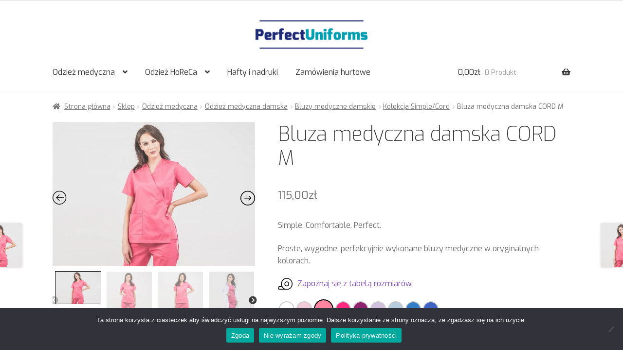

--- FILE ---
content_type: text/html; charset=UTF-8
request_url: https://perfectuniforms.pl/sklep/bluza-medyczna-damska-cord-12/
body_size: 22323
content:
<!doctype html>
<html lang="pl-PL">
<head>
<meta charset="UTF-8">
<meta name="viewport" content="width=device-width, initial-scale=1">



<title>Bluza medyczna damska CORD M - Perfect Uniforms</title>
<meta name="description" content="Strona produktu Bluza medyczna damska CORD M oferowanego przez Perfect Uniforms. Specyfikacja oraz dokładne informacje z nim związane znajdują się na naszej stronie internetowej. Zapraszamy!" />
<meta property="og:description" content="Strona produktu Bluza medyczna damska CORD M oferowanego przez Perfect Uniforms. Specyfikacja oraz dokładne informacje z nim związane znajdują się na naszej stronie internetowej. Zapraszamy!" />
<meta property="og:title" content="Bluza medyczna damska CORD M - Perfect Uniforms" />
<meta name="robots" content="noindex,follow">
	<style>img:is([sizes="auto" i], [sizes^="auto," i]) { contain-intrinsic-size: 3000px 1500px }</style>
	<link rel='dns-prefetch' href='//fonts.googleapis.com' />
<link rel='stylesheet' id='font-awesome-css' href='https://perfectuniforms.pl/wp-content/plugins/woocommerce-ajax-filters/berocket/assets/css/font-awesome.min.css' media='all' />
<link rel='stylesheet' id='berocket_aapf_widget-style-css' href='https://perfectuniforms.pl/wp-content/plugins/woocommerce-ajax-filters/assets/frontend/css/fullmain.min.css' media='all' />
<link rel='stylesheet' id='wp-block-library-css' href='https://perfectuniforms.pl/wp-includes/css/dist/block-library/style.min.css' media='all' />
<style id='wp-block-library-theme-inline-css'>
.wp-block-audio :where(figcaption){color:#555;font-size:13px;text-align:center}.is-dark-theme .wp-block-audio :where(figcaption){color:#ffffffa6}.wp-block-audio{margin:0 0 1em}.wp-block-code{border:1px solid #ccc;border-radius:4px;font-family:Menlo,Consolas,monaco,monospace;padding:.8em 1em}.wp-block-embed :where(figcaption){color:#555;font-size:13px;text-align:center}.is-dark-theme .wp-block-embed :where(figcaption){color:#ffffffa6}.wp-block-embed{margin:0 0 1em}.blocks-gallery-caption{color:#555;font-size:13px;text-align:center}.is-dark-theme .blocks-gallery-caption{color:#ffffffa6}:root :where(.wp-block-image figcaption){color:#555;font-size:13px;text-align:center}.is-dark-theme :root :where(.wp-block-image figcaption){color:#ffffffa6}.wp-block-image{margin:0 0 1em}.wp-block-pullquote{border-bottom:4px solid;border-top:4px solid;color:currentColor;margin-bottom:1.75em}.wp-block-pullquote cite,.wp-block-pullquote footer,.wp-block-pullquote__citation{color:currentColor;font-size:.8125em;font-style:normal;text-transform:uppercase}.wp-block-quote{border-left:.25em solid;margin:0 0 1.75em;padding-left:1em}.wp-block-quote cite,.wp-block-quote footer{color:currentColor;font-size:.8125em;font-style:normal;position:relative}.wp-block-quote:where(.has-text-align-right){border-left:none;border-right:.25em solid;padding-left:0;padding-right:1em}.wp-block-quote:where(.has-text-align-center){border:none;padding-left:0}.wp-block-quote.is-large,.wp-block-quote.is-style-large,.wp-block-quote:where(.is-style-plain){border:none}.wp-block-search .wp-block-search__label{font-weight:700}.wp-block-search__button{border:1px solid #ccc;padding:.375em .625em}:where(.wp-block-group.has-background){padding:1.25em 2.375em}.wp-block-separator.has-css-opacity{opacity:.4}.wp-block-separator{border:none;border-bottom:2px solid;margin-left:auto;margin-right:auto}.wp-block-separator.has-alpha-channel-opacity{opacity:1}.wp-block-separator:not(.is-style-wide):not(.is-style-dots){width:100px}.wp-block-separator.has-background:not(.is-style-dots){border-bottom:none;height:1px}.wp-block-separator.has-background:not(.is-style-wide):not(.is-style-dots){height:2px}.wp-block-table{margin:0 0 1em}.wp-block-table td,.wp-block-table th{word-break:normal}.wp-block-table :where(figcaption){color:#555;font-size:13px;text-align:center}.is-dark-theme .wp-block-table :where(figcaption){color:#ffffffa6}.wp-block-video :where(figcaption){color:#555;font-size:13px;text-align:center}.is-dark-theme .wp-block-video :where(figcaption){color:#ffffffa6}.wp-block-video{margin:0 0 1em}:root :where(.wp-block-template-part.has-background){margin-bottom:0;margin-top:0;padding:1.25em 2.375em}
</style>
<link rel='stylesheet' id='storefront-gutenberg-blocks-css' href='https://perfectuniforms.pl/wp-content/themes/storefront/assets/css/base/gutenberg-blocks.css' media='all' />
<style id='storefront-gutenberg-blocks-inline-css'>

				.wp-block-button__link:not(.has-text-color) {
					color: #ffffff;
				}

				.wp-block-button__link:not(.has-text-color):hover,
				.wp-block-button__link:not(.has-text-color):focus,
				.wp-block-button__link:not(.has-text-color):active {
					color: #ffffff;
				}

				.wp-block-button__link:not(.has-background) {
					background-color: #00a0ac;
				}

				.wp-block-button__link:not(.has-background):hover,
				.wp-block-button__link:not(.has-background):focus,
				.wp-block-button__link:not(.has-background):active {
					border-color: #008793;
					background-color: #008793;
				}

				.wc-block-grid__products .wc-block-grid__product .wp-block-button__link {
					background-color: #00a0ac;
					border-color: #00a0ac;
					color: #ffffff;
				}

				.wp-block-quote footer,
				.wp-block-quote cite,
				.wp-block-quote__citation {
					color: #6d6d6d;
				}

				.wp-block-pullquote cite,
				.wp-block-pullquote footer,
				.wp-block-pullquote__citation {
					color: #6d6d6d;
				}

				.wp-block-image figcaption {
					color: #6d6d6d;
				}

				.wp-block-separator.is-style-dots::before {
					color: #333333;
				}

				.wp-block-file a.wp-block-file__button {
					color: #ffffff;
					background-color: #00a0ac;
					border-color: #00a0ac;
				}

				.wp-block-file a.wp-block-file__button:hover,
				.wp-block-file a.wp-block-file__button:focus,
				.wp-block-file a.wp-block-file__button:active {
					color: #ffffff;
					background-color: #008793;
				}

				.wp-block-code,
				.wp-block-preformatted pre {
					color: #6d6d6d;
				}

				.wp-block-table:not( .has-background ):not( .is-style-stripes ) tbody tr:nth-child(2n) td {
					background-color: #fdfdfd;
				}

				.wp-block-cover .wp-block-cover__inner-container h1:not(.has-text-color),
				.wp-block-cover .wp-block-cover__inner-container h2:not(.has-text-color),
				.wp-block-cover .wp-block-cover__inner-container h3:not(.has-text-color),
				.wp-block-cover .wp-block-cover__inner-container h4:not(.has-text-color),
				.wp-block-cover .wp-block-cover__inner-container h5:not(.has-text-color),
				.wp-block-cover .wp-block-cover__inner-container h6:not(.has-text-color) {
					color: #000000;
				}

				.wc-block-components-price-slider__range-input-progress,
				.rtl .wc-block-components-price-slider__range-input-progress {
					--range-color: #7f54b3;
				}

				/* Target only IE11 */
				@media all and (-ms-high-contrast: none), (-ms-high-contrast: active) {
					.wc-block-components-price-slider__range-input-progress {
						background: #7f54b3;
					}
				}

				.wc-block-components-button:not(.is-link) {
					background-color: #1e1d75;
					color: #ffffff;
				}

				.wc-block-components-button:not(.is-link):hover,
				.wc-block-components-button:not(.is-link):focus,
				.wc-block-components-button:not(.is-link):active {
					background-color: #05045c;
					color: #ffffff;
				}

				.wc-block-components-button:not(.is-link):disabled {
					background-color: #1e1d75;
					color: #ffffff;
				}

				.wc-block-cart__submit-container {
					background-color: #ffffff;
				}

				.wc-block-cart__submit-container::before {
					color: rgba(220,220,220,0.5);
				}

				.wc-block-components-order-summary-item__quantity {
					background-color: #ffffff;
					border-color: #6d6d6d;
					box-shadow: 0 0 0 2px #ffffff;
					color: #6d6d6d;
				}
			
</style>
<style id='classic-theme-styles-inline-css'>
/*! This file is auto-generated */
.wp-block-button__link{color:#fff;background-color:#32373c;border-radius:9999px;box-shadow:none;text-decoration:none;padding:calc(.667em + 2px) calc(1.333em + 2px);font-size:1.125em}.wp-block-file__button{background:#32373c;color:#fff;text-decoration:none}
</style>
<style id='global-styles-inline-css'>
:root{--wp--preset--aspect-ratio--square: 1;--wp--preset--aspect-ratio--4-3: 4/3;--wp--preset--aspect-ratio--3-4: 3/4;--wp--preset--aspect-ratio--3-2: 3/2;--wp--preset--aspect-ratio--2-3: 2/3;--wp--preset--aspect-ratio--16-9: 16/9;--wp--preset--aspect-ratio--9-16: 9/16;--wp--preset--color--black: #000000;--wp--preset--color--cyan-bluish-gray: #abb8c3;--wp--preset--color--white: #ffffff;--wp--preset--color--pale-pink: #f78da7;--wp--preset--color--vivid-red: #cf2e2e;--wp--preset--color--luminous-vivid-orange: #ff6900;--wp--preset--color--luminous-vivid-amber: #fcb900;--wp--preset--color--light-green-cyan: #7bdcb5;--wp--preset--color--vivid-green-cyan: #00d084;--wp--preset--color--pale-cyan-blue: #8ed1fc;--wp--preset--color--vivid-cyan-blue: #0693e3;--wp--preset--color--vivid-purple: #9b51e0;--wp--preset--gradient--vivid-cyan-blue-to-vivid-purple: linear-gradient(135deg,rgba(6,147,227,1) 0%,rgb(155,81,224) 100%);--wp--preset--gradient--light-green-cyan-to-vivid-green-cyan: linear-gradient(135deg,rgb(122,220,180) 0%,rgb(0,208,130) 100%);--wp--preset--gradient--luminous-vivid-amber-to-luminous-vivid-orange: linear-gradient(135deg,rgba(252,185,0,1) 0%,rgba(255,105,0,1) 100%);--wp--preset--gradient--luminous-vivid-orange-to-vivid-red: linear-gradient(135deg,rgba(255,105,0,1) 0%,rgb(207,46,46) 100%);--wp--preset--gradient--very-light-gray-to-cyan-bluish-gray: linear-gradient(135deg,rgb(238,238,238) 0%,rgb(169,184,195) 100%);--wp--preset--gradient--cool-to-warm-spectrum: linear-gradient(135deg,rgb(74,234,220) 0%,rgb(151,120,209) 20%,rgb(207,42,186) 40%,rgb(238,44,130) 60%,rgb(251,105,98) 80%,rgb(254,248,76) 100%);--wp--preset--gradient--blush-light-purple: linear-gradient(135deg,rgb(255,206,236) 0%,rgb(152,150,240) 100%);--wp--preset--gradient--blush-bordeaux: linear-gradient(135deg,rgb(254,205,165) 0%,rgb(254,45,45) 50%,rgb(107,0,62) 100%);--wp--preset--gradient--luminous-dusk: linear-gradient(135deg,rgb(255,203,112) 0%,rgb(199,81,192) 50%,rgb(65,88,208) 100%);--wp--preset--gradient--pale-ocean: linear-gradient(135deg,rgb(255,245,203) 0%,rgb(182,227,212) 50%,rgb(51,167,181) 100%);--wp--preset--gradient--electric-grass: linear-gradient(135deg,rgb(202,248,128) 0%,rgb(113,206,126) 100%);--wp--preset--gradient--midnight: linear-gradient(135deg,rgb(2,3,129) 0%,rgb(40,116,252) 100%);--wp--preset--font-size--small: 14px;--wp--preset--font-size--medium: 23px;--wp--preset--font-size--large: 26px;--wp--preset--font-size--x-large: 42px;--wp--preset--font-size--normal: 16px;--wp--preset--font-size--huge: 37px;--wp--preset--font-family--inter: "Inter", sans-serif;--wp--preset--font-family--cardo: Cardo;--wp--preset--spacing--20: 0.44rem;--wp--preset--spacing--30: 0.67rem;--wp--preset--spacing--40: 1rem;--wp--preset--spacing--50: 1.5rem;--wp--preset--spacing--60: 2.25rem;--wp--preset--spacing--70: 3.38rem;--wp--preset--spacing--80: 5.06rem;--wp--preset--shadow--natural: 6px 6px 9px rgba(0, 0, 0, 0.2);--wp--preset--shadow--deep: 12px 12px 50px rgba(0, 0, 0, 0.4);--wp--preset--shadow--sharp: 6px 6px 0px rgba(0, 0, 0, 0.2);--wp--preset--shadow--outlined: 6px 6px 0px -3px rgba(255, 255, 255, 1), 6px 6px rgba(0, 0, 0, 1);--wp--preset--shadow--crisp: 6px 6px 0px rgba(0, 0, 0, 1);}:root :where(.is-layout-flow) > :first-child{margin-block-start: 0;}:root :where(.is-layout-flow) > :last-child{margin-block-end: 0;}:root :where(.is-layout-flow) > *{margin-block-start: 24px;margin-block-end: 0;}:root :where(.is-layout-constrained) > :first-child{margin-block-start: 0;}:root :where(.is-layout-constrained) > :last-child{margin-block-end: 0;}:root :where(.is-layout-constrained) > *{margin-block-start: 24px;margin-block-end: 0;}:root :where(.is-layout-flex){gap: 24px;}:root :where(.is-layout-grid){gap: 24px;}body .is-layout-flex{display: flex;}.is-layout-flex{flex-wrap: wrap;align-items: center;}.is-layout-flex > :is(*, div){margin: 0;}body .is-layout-grid{display: grid;}.is-layout-grid > :is(*, div){margin: 0;}.has-black-color{color: var(--wp--preset--color--black) !important;}.has-cyan-bluish-gray-color{color: var(--wp--preset--color--cyan-bluish-gray) !important;}.has-white-color{color: var(--wp--preset--color--white) !important;}.has-pale-pink-color{color: var(--wp--preset--color--pale-pink) !important;}.has-vivid-red-color{color: var(--wp--preset--color--vivid-red) !important;}.has-luminous-vivid-orange-color{color: var(--wp--preset--color--luminous-vivid-orange) !important;}.has-luminous-vivid-amber-color{color: var(--wp--preset--color--luminous-vivid-amber) !important;}.has-light-green-cyan-color{color: var(--wp--preset--color--light-green-cyan) !important;}.has-vivid-green-cyan-color{color: var(--wp--preset--color--vivid-green-cyan) !important;}.has-pale-cyan-blue-color{color: var(--wp--preset--color--pale-cyan-blue) !important;}.has-vivid-cyan-blue-color{color: var(--wp--preset--color--vivid-cyan-blue) !important;}.has-vivid-purple-color{color: var(--wp--preset--color--vivid-purple) !important;}.has-black-background-color{background-color: var(--wp--preset--color--black) !important;}.has-cyan-bluish-gray-background-color{background-color: var(--wp--preset--color--cyan-bluish-gray) !important;}.has-white-background-color{background-color: var(--wp--preset--color--white) !important;}.has-pale-pink-background-color{background-color: var(--wp--preset--color--pale-pink) !important;}.has-vivid-red-background-color{background-color: var(--wp--preset--color--vivid-red) !important;}.has-luminous-vivid-orange-background-color{background-color: var(--wp--preset--color--luminous-vivid-orange) !important;}.has-luminous-vivid-amber-background-color{background-color: var(--wp--preset--color--luminous-vivid-amber) !important;}.has-light-green-cyan-background-color{background-color: var(--wp--preset--color--light-green-cyan) !important;}.has-vivid-green-cyan-background-color{background-color: var(--wp--preset--color--vivid-green-cyan) !important;}.has-pale-cyan-blue-background-color{background-color: var(--wp--preset--color--pale-cyan-blue) !important;}.has-vivid-cyan-blue-background-color{background-color: var(--wp--preset--color--vivid-cyan-blue) !important;}.has-vivid-purple-background-color{background-color: var(--wp--preset--color--vivid-purple) !important;}.has-black-border-color{border-color: var(--wp--preset--color--black) !important;}.has-cyan-bluish-gray-border-color{border-color: var(--wp--preset--color--cyan-bluish-gray) !important;}.has-white-border-color{border-color: var(--wp--preset--color--white) !important;}.has-pale-pink-border-color{border-color: var(--wp--preset--color--pale-pink) !important;}.has-vivid-red-border-color{border-color: var(--wp--preset--color--vivid-red) !important;}.has-luminous-vivid-orange-border-color{border-color: var(--wp--preset--color--luminous-vivid-orange) !important;}.has-luminous-vivid-amber-border-color{border-color: var(--wp--preset--color--luminous-vivid-amber) !important;}.has-light-green-cyan-border-color{border-color: var(--wp--preset--color--light-green-cyan) !important;}.has-vivid-green-cyan-border-color{border-color: var(--wp--preset--color--vivid-green-cyan) !important;}.has-pale-cyan-blue-border-color{border-color: var(--wp--preset--color--pale-cyan-blue) !important;}.has-vivid-cyan-blue-border-color{border-color: var(--wp--preset--color--vivid-cyan-blue) !important;}.has-vivid-purple-border-color{border-color: var(--wp--preset--color--vivid-purple) !important;}.has-vivid-cyan-blue-to-vivid-purple-gradient-background{background: var(--wp--preset--gradient--vivid-cyan-blue-to-vivid-purple) !important;}.has-light-green-cyan-to-vivid-green-cyan-gradient-background{background: var(--wp--preset--gradient--light-green-cyan-to-vivid-green-cyan) !important;}.has-luminous-vivid-amber-to-luminous-vivid-orange-gradient-background{background: var(--wp--preset--gradient--luminous-vivid-amber-to-luminous-vivid-orange) !important;}.has-luminous-vivid-orange-to-vivid-red-gradient-background{background: var(--wp--preset--gradient--luminous-vivid-orange-to-vivid-red) !important;}.has-very-light-gray-to-cyan-bluish-gray-gradient-background{background: var(--wp--preset--gradient--very-light-gray-to-cyan-bluish-gray) !important;}.has-cool-to-warm-spectrum-gradient-background{background: var(--wp--preset--gradient--cool-to-warm-spectrum) !important;}.has-blush-light-purple-gradient-background{background: var(--wp--preset--gradient--blush-light-purple) !important;}.has-blush-bordeaux-gradient-background{background: var(--wp--preset--gradient--blush-bordeaux) !important;}.has-luminous-dusk-gradient-background{background: var(--wp--preset--gradient--luminous-dusk) !important;}.has-pale-ocean-gradient-background{background: var(--wp--preset--gradient--pale-ocean) !important;}.has-electric-grass-gradient-background{background: var(--wp--preset--gradient--electric-grass) !important;}.has-midnight-gradient-background{background: var(--wp--preset--gradient--midnight) !important;}.has-small-font-size{font-size: var(--wp--preset--font-size--small) !important;}.has-medium-font-size{font-size: var(--wp--preset--font-size--medium) !important;}.has-large-font-size{font-size: var(--wp--preset--font-size--large) !important;}.has-x-large-font-size{font-size: var(--wp--preset--font-size--x-large) !important;}
:root :where(.wp-block-pullquote){font-size: 1.5em;line-height: 1.6;}
</style>
<link rel='stylesheet' id='contact-form-7-css' href='https://perfectuniforms.pl/wp-content/plugins/contact-form-7/includes/css/styles.css' media='all' />
<link rel='stylesheet' id='cookie-notice-front-css' href='https://perfectuniforms.pl/wp-content/plugins/cookie-notice/css/front.min.css' media='all' />
<style id='woocommerce-inline-inline-css'>
.woocommerce form .form-row .required { visibility: visible; }
</style>
<link rel='stylesheet' id='dgwt-wcas-style-css' href='https://perfectuniforms.pl/wp-content/plugins/ajax-search-for-woocommerce/assets/css/style.min.css' media='all' />
<link rel='stylesheet' id='parent-style-css' href='https://perfectuniforms.pl/wp-content/themes/storefront/style.css' media='all' />
<link rel='stylesheet' id='child-style-css' href='https://perfectuniforms.pl/wp-content/themes/storefront-child/style.css' media='all' />
<link rel='stylesheet' id='storefront-style-css' href='https://perfectuniforms.pl/wp-content/themes/storefront/style.css' media='all' />
<style id='storefront-style-inline-css'>

			.main-navigation ul li a,
			.site-title a,
			ul.menu li a,
			.site-branding h1 a,
			button.menu-toggle,
			button.menu-toggle:hover,
			.handheld-navigation .dropdown-toggle {
				color: #333333;
			}

			button.menu-toggle,
			button.menu-toggle:hover {
				border-color: #333333;
			}

			.main-navigation ul li a:hover,
			.main-navigation ul li:hover > a,
			.site-title a:hover,
			.site-header ul.menu li.current-menu-item > a {
				color: #747474;
			}

			table:not( .has-background ) th {
				background-color: #f8f8f8;
			}

			table:not( .has-background ) tbody td {
				background-color: #fdfdfd;
			}

			table:not( .has-background ) tbody tr:nth-child(2n) td,
			fieldset,
			fieldset legend {
				background-color: #fbfbfb;
			}

			.site-header,
			.secondary-navigation ul ul,
			.main-navigation ul.menu > li.menu-item-has-children:after,
			.secondary-navigation ul.menu ul,
			.storefront-handheld-footer-bar,
			.storefront-handheld-footer-bar ul li > a,
			.storefront-handheld-footer-bar ul li.search .site-search,
			button.menu-toggle,
			button.menu-toggle:hover {
				background-color: #ffffff;
			}

			p.site-description,
			.site-header,
			.storefront-handheld-footer-bar {
				color: #404040;
			}

			button.menu-toggle:after,
			button.menu-toggle:before,
			button.menu-toggle span:before {
				background-color: #333333;
			}

			h1, h2, h3, h4, h5, h6, .wc-block-grid__product-title {
				color: #333333;
			}

			.widget h1 {
				border-bottom-color: #333333;
			}

			body,
			.secondary-navigation a {
				color: #6d6d6d;
			}

			.widget-area .widget a,
			.hentry .entry-header .posted-on a,
			.hentry .entry-header .post-author a,
			.hentry .entry-header .post-comments a,
			.hentry .entry-header .byline a {
				color: #727272;
			}

			a {
				color: #7f54b3;
			}

			a:focus,
			button:focus,
			.button.alt:focus,
			input:focus,
			textarea:focus,
			input[type="button"]:focus,
			input[type="reset"]:focus,
			input[type="submit"]:focus,
			input[type="email"]:focus,
			input[type="tel"]:focus,
			input[type="url"]:focus,
			input[type="password"]:focus,
			input[type="search"]:focus {
				outline-color: #7f54b3;
			}

			button, input[type="button"], input[type="reset"], input[type="submit"], .button, .widget a.button {
				background-color: #00a0ac;
				border-color: #00a0ac;
				color: #ffffff;
			}

			button:hover, input[type="button"]:hover, input[type="reset"]:hover, input[type="submit"]:hover, .button:hover, .widget a.button:hover {
				background-color: #008793;
				border-color: #008793;
				color: #ffffff;
			}

			button.alt, input[type="button"].alt, input[type="reset"].alt, input[type="submit"].alt, .button.alt, .widget-area .widget a.button.alt {
				background-color: #1e1d75;
				border-color: #1e1d75;
				color: #ffffff;
			}

			button.alt:hover, input[type="button"].alt:hover, input[type="reset"].alt:hover, input[type="submit"].alt:hover, .button.alt:hover, .widget-area .widget a.button.alt:hover {
				background-color: #05045c;
				border-color: #05045c;
				color: #ffffff;
			}

			.pagination .page-numbers li .page-numbers.current {
				background-color: #e6e6e6;
				color: #636363;
			}

			#comments .comment-list .comment-content .comment-text {
				background-color: #f8f8f8;
			}

			.site-footer {
				background-color: #110011;
				color: #f1f1f1;
			}

			.site-footer a:not(.button):not(.components-button) {
				color: #f1f1f1;
			}

			.site-footer .storefront-handheld-footer-bar a:not(.button):not(.components-button) {
				color: #333333;
			}

			.site-footer h1, .site-footer h2, .site-footer h3, .site-footer h4, .site-footer h5, .site-footer h6, .site-footer .widget .widget-title, .site-footer .widget .widgettitle {
				color: #333333;
			}

			.page-template-template-homepage.has-post-thumbnail .type-page.has-post-thumbnail .entry-title {
				color: #000000;
			}

			.page-template-template-homepage.has-post-thumbnail .type-page.has-post-thumbnail .entry-content {
				color: #000000;
			}

			@media screen and ( min-width: 768px ) {
				.secondary-navigation ul.menu a:hover {
					color: #595959;
				}

				.secondary-navigation ul.menu a {
					color: #404040;
				}

				.main-navigation ul.menu ul.sub-menu,
				.main-navigation ul.nav-menu ul.children {
					background-color: #f0f0f0;
				}

				.site-header {
					border-bottom-color: #f0f0f0;
				}
			}
</style>
<link rel='stylesheet' id='storefront-icons-css' href='https://perfectuniforms.pl/wp-content/themes/storefront/assets/css/base/icons.css' media='all' />
<link rel='stylesheet' id='storefront-fonts-css' href='https://fonts.googleapis.com/css?family=Source+Sans+Pro%3A400%2C300%2C300italic%2C400italic%2C600%2C700%2C900&#038;subset=latin%2Clatin-ext' media='all' />
<link rel='stylesheet' id='tawcvs-frontend-css' href='https://perfectuniforms.pl/wp-content/plugins/variation-swatches-for-woocommerce/assets/css/frontend.css' media='all' />
<link rel='stylesheet' id='storefront-woocommerce-style-css' href='https://perfectuniforms.pl/wp-content/themes/storefront/assets/css/woocommerce/woocommerce.css' media='all' />
<style id='storefront-woocommerce-style-inline-css'>
@font-face {
				font-family: star;
				src: url(https://perfectuniforms.pl/wp-content/plugins/woocommerce/assets/fonts/star.eot);
				src:
					url(https://perfectuniforms.pl/wp-content/plugins/woocommerce/assets/fonts/star.eot?#iefix) format("embedded-opentype"),
					url(https://perfectuniforms.pl/wp-content/plugins/woocommerce/assets/fonts/star.woff) format("woff"),
					url(https://perfectuniforms.pl/wp-content/plugins/woocommerce/assets/fonts/star.ttf) format("truetype"),
					url(https://perfectuniforms.pl/wp-content/plugins/woocommerce/assets/fonts/star.svg#star) format("svg");
				font-weight: 400;
				font-style: normal;
			}
			@font-face {
				font-family: WooCommerce;
				src: url(https://perfectuniforms.pl/wp-content/plugins/woocommerce/assets/fonts/WooCommerce.eot);
				src:
					url(https://perfectuniforms.pl/wp-content/plugins/woocommerce/assets/fonts/WooCommerce.eot?#iefix) format("embedded-opentype"),
					url(https://perfectuniforms.pl/wp-content/plugins/woocommerce/assets/fonts/WooCommerce.woff) format("woff"),
					url(https://perfectuniforms.pl/wp-content/plugins/woocommerce/assets/fonts/WooCommerce.ttf) format("truetype"),
					url(https://perfectuniforms.pl/wp-content/plugins/woocommerce/assets/fonts/WooCommerce.svg#WooCommerce) format("svg");
				font-weight: 400;
				font-style: normal;
			}

			a.cart-contents,
			.site-header-cart .widget_shopping_cart a {
				color: #333333;
			}

			a.cart-contents:hover,
			.site-header-cart .widget_shopping_cart a:hover,
			.site-header-cart:hover > li > a {
				color: #747474;
			}

			table.cart td.product-remove,
			table.cart td.actions {
				border-top-color: #ffffff;
			}

			.storefront-handheld-footer-bar ul li.cart .count {
				background-color: #333333;
				color: #ffffff;
				border-color: #ffffff;
			}

			.woocommerce-tabs ul.tabs li.active a,
			ul.products li.product .price,
			.onsale,
			.wc-block-grid__product-onsale,
			.widget_search form:before,
			.widget_product_search form:before {
				color: #6d6d6d;
			}

			.woocommerce-breadcrumb a,
			a.woocommerce-review-link,
			.product_meta a {
				color: #727272;
			}

			.wc-block-grid__product-onsale,
			.onsale {
				border-color: #6d6d6d;
			}

			.star-rating span:before,
			.quantity .plus, .quantity .minus,
			p.stars a:hover:after,
			p.stars a:after,
			.star-rating span:before,
			#payment .payment_methods li input[type=radio]:first-child:checked+label:before {
				color: #7f54b3;
			}

			.widget_price_filter .ui-slider .ui-slider-range,
			.widget_price_filter .ui-slider .ui-slider-handle {
				background-color: #7f54b3;
			}

			.order_details {
				background-color: #f8f8f8;
			}

			.order_details > li {
				border-bottom: 1px dotted #e3e3e3;
			}

			.order_details:before,
			.order_details:after {
				background: -webkit-linear-gradient(transparent 0,transparent 0),-webkit-linear-gradient(135deg,#f8f8f8 33.33%,transparent 33.33%),-webkit-linear-gradient(45deg,#f8f8f8 33.33%,transparent 33.33%)
			}

			#order_review {
				background-color: #ffffff;
			}

			#payment .payment_methods > li .payment_box,
			#payment .place-order {
				background-color: #fafafa;
			}

			#payment .payment_methods > li:not(.woocommerce-notice) {
				background-color: #f5f5f5;
			}

			#payment .payment_methods > li:not(.woocommerce-notice):hover {
				background-color: #f0f0f0;
			}

			.woocommerce-pagination .page-numbers li .page-numbers.current {
				background-color: #e6e6e6;
				color: #636363;
			}

			.wc-block-grid__product-onsale,
			.onsale,
			.woocommerce-pagination .page-numbers li .page-numbers:not(.current) {
				color: #6d6d6d;
			}

			p.stars a:before,
			p.stars a:hover~a:before,
			p.stars.selected a.active~a:before {
				color: #6d6d6d;
			}

			p.stars.selected a.active:before,
			p.stars:hover a:before,
			p.stars.selected a:not(.active):before,
			p.stars.selected a.active:before {
				color: #7f54b3;
			}

			.single-product div.product .woocommerce-product-gallery .woocommerce-product-gallery__trigger {
				background-color: #00a0ac;
				color: #ffffff;
			}

			.single-product div.product .woocommerce-product-gallery .woocommerce-product-gallery__trigger:hover {
				background-color: #008793;
				border-color: #008793;
				color: #ffffff;
			}

			.button.added_to_cart:focus,
			.button.wc-forward:focus {
				outline-color: #7f54b3;
			}

			.added_to_cart,
			.site-header-cart .widget_shopping_cart a.button,
			.wc-block-grid__products .wc-block-grid__product .wp-block-button__link {
				background-color: #00a0ac;
				border-color: #00a0ac;
				color: #ffffff;
			}

			.added_to_cart:hover,
			.site-header-cart .widget_shopping_cart a.button:hover,
			.wc-block-grid__products .wc-block-grid__product .wp-block-button__link:hover {
				background-color: #008793;
				border-color: #008793;
				color: #ffffff;
			}

			.added_to_cart.alt, .added_to_cart, .widget a.button.checkout {
				background-color: #1e1d75;
				border-color: #1e1d75;
				color: #ffffff;
			}

			.added_to_cart.alt:hover, .added_to_cart:hover, .widget a.button.checkout:hover {
				background-color: #05045c;
				border-color: #05045c;
				color: #ffffff;
			}

			.button.loading {
				color: #00a0ac;
			}

			.button.loading:hover {
				background-color: #00a0ac;
			}

			.button.loading:after {
				color: #ffffff;
			}

			@media screen and ( min-width: 768px ) {
				.site-header-cart .widget_shopping_cart,
				.site-header .product_list_widget li .quantity {
					color: #404040;
				}

				.site-header-cart .widget_shopping_cart .buttons,
				.site-header-cart .widget_shopping_cart .total {
					background-color: #f5f5f5;
				}

				.site-header-cart .widget_shopping_cart {
					background-color: #f0f0f0;
				}
			}
				.storefront-product-pagination a {
					color: #6d6d6d;
					background-color: #ffffff;
				}
				.storefront-sticky-add-to-cart {
					color: #6d6d6d;
					background-color: #ffffff;
				}

				.storefront-sticky-add-to-cart a:not(.button) {
					color: #333333;
				}
</style>
<link rel='stylesheet' id='storefront-child-style-css' href='https://perfectuniforms.pl/wp-content/themes/storefront-child/style.css' media='all' />
<link rel='stylesheet' id='slick-css' href='https://perfectuniforms.pl/wp-content/plugins/woo-product-gallery-slider/assets/css/slick.css' media='all' />
<link rel='stylesheet' id='slick-theme-css' href='https://perfectuniforms.pl/wp-content/plugins/woo-product-gallery-slider/assets/css/slick-theme.css' media='all' />
<link rel='stylesheet' id='fancybox-css' href='https://perfectuniforms.pl/wp-content/plugins/woo-product-gallery-slider/assets/css/jquery.fancybox.min.css' media='all' />
<style id='fancybox-inline-css'>
.wpgs-for .slick-slide{cursor:pointer;}
</style>
<link rel='stylesheet' id='flaticon-wpgs-css' href='https://perfectuniforms.pl/wp-content/plugins/woo-product-gallery-slider/assets/css/font/flaticon.css' media='all' />
<script src="https://perfectuniforms.pl/wp-includes/js/jquery/jquery.min.js" id="jquery-core-js"></script>
<script src="https://perfectuniforms.pl/wp-includes/js/jquery/jquery-migrate.min.js" id="jquery-migrate-js"></script>
<script src="https://perfectuniforms.pl/wp-content/themes/storefront-child/assets/js/stickyheader.js" id="stickyheader-js"></script>
<script id="cookie-notice-front-js-before">
var cnArgs = {"ajaxUrl":"https:\/\/perfectuniforms.pl\/wp-admin\/admin-ajax.php","nonce":"3e8a7a10aa","hideEffect":"fade","position":"bottom","onScroll":true,"onScrollOffset":300,"onClick":false,"cookieName":"cookie_notice_accepted","cookieTime":2592000,"cookieTimeRejected":2592000,"globalCookie":false,"redirection":false,"cache":true,"revokeCookies":false,"revokeCookiesOpt":"automatic"};
</script>
<script src="https://perfectuniforms.pl/wp-content/plugins/cookie-notice/js/front.min.js" id="cookie-notice-front-js"></script>
<script src="https://perfectuniforms.pl/wp-content/plugins/woocommerce/assets/js/jquery-blockui/jquery.blockUI.min.js" id="jquery-blockui-js" defer data-wp-strategy="defer"></script>
<script id="wc-add-to-cart-js-extra">
var wc_add_to_cart_params = {"ajax_url":"\/wp-admin\/admin-ajax.php","wc_ajax_url":"\/?wc-ajax=%%endpoint%%","i18n_view_cart":"Zobacz koszyk","cart_url":"https:\/\/perfectuniforms.pl\/koszyk\/","is_cart":"","cart_redirect_after_add":"no"};
</script>
<script src="https://perfectuniforms.pl/wp-content/plugins/woocommerce/assets/js/frontend/add-to-cart.min.js" id="wc-add-to-cart-js" defer data-wp-strategy="defer"></script>
<script id="wc-single-product-js-extra">
var wc_single_product_params = {"i18n_required_rating_text":"Prosz\u0119 wybra\u0107 ocen\u0119","i18n_product_gallery_trigger_text":"Wy\u015bwietl pe\u0142noekranow\u0105 galeri\u0119 obrazk\u00f3w","review_rating_required":"yes","flexslider":{"rtl":false,"animation":"slide","smoothHeight":true,"directionNav":false,"controlNav":"thumbnails","slideshow":false,"animationSpeed":500,"animationLoop":false,"allowOneSlide":false},"zoom_enabled":"","zoom_options":[],"photoswipe_enabled":"","photoswipe_options":{"shareEl":false,"closeOnScroll":false,"history":false,"hideAnimationDuration":0,"showAnimationDuration":0},"flexslider_enabled":""};
</script>
<script src="https://perfectuniforms.pl/wp-content/plugins/woocommerce/assets/js/frontend/single-product.min.js" id="wc-single-product-js" defer data-wp-strategy="defer"></script>
<script src="https://perfectuniforms.pl/wp-content/plugins/woocommerce/assets/js/js-cookie/js.cookie.min.js" id="js-cookie-js" defer data-wp-strategy="defer"></script>
<script id="woocommerce-js-extra">
var woocommerce_params = {"ajax_url":"\/wp-admin\/admin-ajax.php","wc_ajax_url":"\/?wc-ajax=%%endpoint%%"};
</script>
<script src="https://perfectuniforms.pl/wp-content/plugins/woocommerce/assets/js/frontend/woocommerce.min.js" id="woocommerce-js" defer data-wp-strategy="defer"></script>
<script id="wc-cart-fragments-js-extra">
var wc_cart_fragments_params = {"ajax_url":"\/wp-admin\/admin-ajax.php","wc_ajax_url":"\/?wc-ajax=%%endpoint%%","cart_hash_key":"wc_cart_hash_742e068f35489916d928e67965bfe747","fragment_name":"wc_fragments_742e068f35489916d928e67965bfe747","request_timeout":"5000"};
</script>
<script src="https://perfectuniforms.pl/wp-content/plugins/woocommerce/assets/js/frontend/cart-fragments.min.js" id="wc-cart-fragments-js" defer data-wp-strategy="defer"></script>
<link rel="alternate" title="JSON" type="application/json" href="https://perfectuniforms.pl/wp-json/wp/v2/product/652" />

<link rel="alternate" title="oEmbed (JSON)" type="application/json+oembed" href="https://perfectuniforms.pl/wp-json/oembed/1.0/embed?url=https%3A%2F%2Fperfectuniforms.pl%2Fsklep%2Fbluza-medyczna-damska-cord-12%2F" />
<link rel="alternate" title="oEmbed (XML)" type="text/xml+oembed" href="https://perfectuniforms.pl/wp-json/oembed/1.0/embed?url=https%3A%2F%2Fperfectuniforms.pl%2Fsklep%2Fbluza-medyczna-damska-cord-12%2F&#038;format=xml" />
		<style>
			.dgwt-wcas-ico-magnifier,.dgwt-wcas-ico-magnifier-handler{max-width:20px}.dgwt-wcas-search-wrapp{max-width:600px}.dgwt-wcas-suggestion-selected{background-color:#70a9aa}.dgwt-wcas-st strong,.dgwt-wcas-sd strong{color:#1e1d75}.dgwt-wcas-suggestions-wrapp,.dgwt-wcas-details-wrapp,.dgwt-wcas-suggestion,.dgwt-wcas-datails-title,.dgwt-wcas-details-more-products{border-color:#00a0ac!important}		</style>
			<noscript><style>.woocommerce-product-gallery{ opacity: 1 !important; }</style></noscript>
	            <style>
                .woocommerce div.product .cart.variations_form .tawcvs-swatches,
                .woocommerce:not(.archive) li.product .cart.variations_form .tawcvs-swatches,
                .woocommerce.single-product .cart.variations_form .tawcvs-swatches,
                .wc-product-table-wrapper .cart.variations_form .tawcvs-swatches,
                .woocommerce.archive .cart.variations_form .tawcvs-swatches {
                    margin-top: 0px;
                    margin-right: 15px;
                    margin-bottom: 15px;
                    margin-left: 0px;
                    padding-top: 0px;
                    padding-right: 0px;
                    padding-bottom: 0px;
                    padding-left: 0px;
                }

                .woocommerce div.product .cart.variations_form .tawcvs-swatches .swatch-item-wrapper,
                .woocommerce:not(.archive) li.product .cart.variations_form .tawcvs-swatches .swatch-item-wrapper,
                .woocommerce.single-product .cart.variations_form .tawcvs-swatches .swatch-item-wrapper,
                .wc-product-table-wrapper .cart.variations_form .tawcvs-swatches .swatch-item-wrapper,
                .woocommerce.archive .cart.variations_form .tawcvs-swatches .swatch-item-wrapper {
                 margin-top: 0px !important;
                    margin-right: 15px !important;
                    margin-bottom: 15px !important;
                    margin-left: 0px !important;
                    padding-top: 0px !important;
                    padding-right: 0px !important;
                    padding-bottom: 0px !important;
                    padding-left: 0px !important;
                }

                /*tooltip*/
                .woocommerce div.product .cart.variations_form .tawcvs-swatches .swatch .swatch__tooltip,
                .woocommerce:not(.archive) li.product .cart.variations_form .tawcvs-swatches .swatch .swatch__tooltip,
                .woocommerce.single-product .cart.variations_form .tawcvs-swatches .swatch .swatch__tooltip,
                .wc-product-table-wrapper .cart.variations_form .tawcvs-swatches .swatch .swatch__tooltip,
                .woocommerce.archive .cart.variations_form .tawcvs-swatches .swatch .swatch__tooltip {
                 width: px;
                    max-width: px;
                    line-height: 1;
                }
            </style>
			<style class='wp-fonts-local'>
@font-face{font-family:Inter;font-style:normal;font-weight:300 900;font-display:fallback;src:url('https://perfectuniforms.pl/wp-content/plugins/woocommerce/assets/fonts/Inter-VariableFont_slnt,wght.woff2') format('woff2');font-stretch:normal;}
@font-face{font-family:Cardo;font-style:normal;font-weight:400;font-display:fallback;src:url('https://perfectuniforms.pl/wp-content/plugins/woocommerce/assets/fonts/cardo_normal_400.woff2') format('woff2');}
</style>
<style type="text/css">.wpgs-for .slick-arrow::before,.wpgs-nav .slick-prev::before, .wpgs-nav .slick-next::before{color:#000;}.fancybox-bg{background-color:rgba(10,0,0,0.75);}.fancybox-caption,.fancybox-infobar{color:#fff;}.wpgs-nav .slick-slide{border-color:transparent}.wpgs-nav .slick-current{border-color:#000}.wpgs-video-wrapper{min-height:500px;}</style><link rel="icon" href="https://perfectuniforms.pl/wp-content/uploads/2020/07/PU_icon-100x100.png" sizes="32x32" />
<link rel="icon" href="https://perfectuniforms.pl/wp-content/uploads/2020/07/PU_icon.png" sizes="192x192" />
<link rel="apple-touch-icon" href="https://perfectuniforms.pl/wp-content/uploads/2020/07/PU_icon.png" />
<meta name="msapplication-TileImage" content="https://perfectuniforms.pl/wp-content/uploads/2020/07/PU_icon.png" />
<style>.easypack_show_geowidget {
                                  background:  #FCC905 !important;
                                }</style>		<style id="wp-custom-css">
			html {
	scroll-behavior: smooth;
}
.is-style-wide {width: 65%;}
h2.kontakt{color: #ffffff !important; margin-bottom; 50px;}
.homep{height: 100vh;}
.berocket_aapf_widget .berocket_checkbox_color label span.berocket_color_span_block, span.berocket_color_span_block{
	border: 1px solid #000000;
}
.berocket_filter_slider.ui-widget-content .ui-slider-range, .berocket_filter_price_slider.ui-widget-content .ui-slider-range{
	background: none repeat scroll 0 0 #00A0AC;
}
.woocommerce-message, .woocommerce-error, .woocommerce-noreviews, p.no-comments {
	background-color: #00A0AC;
}
footer .textwidget div{display: flex; align-items: center; margin-bottom: 10px;}
footer .textwidget div p{margin-bottom: 0 !important;}
footer .widget-title {color: #ffffff !important; padding: 0 !important;}
footer img {margin-right: 10px;}
.select2-container {z-index: 9999; !important}
.hurt{display: flex; align-items: center; color: #ffffff; line-height: 34px;}
.wp-block-cover.hurt {min-height: auto;}
.hurt div{margin-bottom: 0!important;}
.hurt div h2{margin-bottom: 0!important;}
.hurt p{margin: 0; font-size: 22px;text-shadow: 0px 0px 5px #000;}
.linker {color: #fff;}
.content-area{margin-bottom: 0;}
.site-main{margin-bottom: 0;}
.glowna-form{margin-bottom: 0 !important;}
.dno{display: none;}
.widget_nav_menu ul li::before{display: none;}
footer .widget_nav_menu li{padding-left: 0px;}
footer .widget {margin: 0 0 2em}
.site-info{display: none}
.orderby{font-family: 'Exo';}
.vbox-content img {margin: 0 auto;}
.storefront-product-pagination a{margin-top: 100px;}
.woocommerce-products-header {margin-top: 50px;}
#secondary.widget-area {margin-top: 50px;}
.site-header {
	transition: all 0.3s ease 0s;
}
.site-header.sticky {
	transition: all 0.2s ease 0s;
}
.sticky a.custom-logo-link {z-index: 999999;}
.glowna-form h2{
	margin-bottom: 40px !important;
}
.hometact{
	padding: 50px 30px !important;
	background-color: rgba(255, 255, 253, 0.9);
  display: inline;
  align-items: center;
}
@media (min-width: 768px){
.hentry .entry-content .wp-block-cover .wp-block-cover__inner-container, .editor-styles-wrapper .wp-block-cover .wp-block-cover__inner-container {
    width: calc(10 * (100vw / 12 ));
	max-width: calc(10 * (100vw / 12 ));}}
.hentry .entry-content a{
	text-decoration: none;
}
.hentry .entry-content a:hover{text-decoration: underline;}
@media (max-width: 568px){
.col-full {
    margin-left: 0;
    margin-right: 0;
    padding: 0;}
.site-header {
  padding: 1.618em;
  margin: 0;
  height: auto;
	}
.glowna-form{}
}
fkol {border: 2px solid #ccc; border-radius: 50%;}
.wpf_color_icons li label{border: 2px solid #cccccc!important;}
.bapf_sfilter .bapf_clr_span, .bapf_sfilter .bapf_img_span {border-radius: 50%; border-color: #cccccc;}
.berocket_single_filter_widget_442 .bapf_sfilter ul li.checked label span {border-radius: 50%; border-color: #000000 !important;}
.berocket_single_filter_widget_443 .bapf_sfilter ul li {display: inline-block;}
/* WARIAT */
ul.variation {margin: 20px 0; padding: 0; height: 40px; display: flex; align-items: center;}
ul.variation li {display: inline-block; border: 2px solid #cccccc; border-radius: 50%; width: 2em; height: 2em; margin: 2px; padding: 0;}
ul.variation li a {width: 100%; height: 100%; display: block;}
ul.variation li.bialy {background-color: #ffffff;}
ul.variation li.bialychecked {border-color: #000; background-color: #ffffff; width: 2.5em; height: 2.5em;}
ul.variation li.jr {background-color: #f1cbd9;}
ul.variation li.jrchecked {border-color: #000; background-color: #f1cbd9; width: 2.5em; height: 2.5em;}
ul.variation li.kor {background-color: #ff84a1;}
ul.variation li.korchecked {border-color: #000; background-color: #ff84a1; width: 2.5em; height: 2.5em;}
ul.variation li.fuk {background-color: #ff2a80;}
ul.variation li.fukchecked {border-color: #000; background-color: #ff2a80; width: 2.5em; height: 2.5em;}
ul.variation li.ober {background-color: #8e236e;}
ul.variation li.oberchecked {border-color: #000; background-color: #8e236e; width: 2.5em; height: 2.5em;}
ul.variation li.jf {background-color: #d0c0de;}
ul.variation li.jfchecked {border-color: #000; background-color: #d0c0de; width: 2.5em; height: 2.5em;}
ul.variation li.ble {background-color: #b7cdde;}
ul.variation li.blechecked {border-color: #000; background-color: #b7cdde; width: 2.5em; height: 2.5em;}
ul.variation li.nie {background-color: #337ec6;}
ul.variation li.niechecked {border-color: #000; background-color: #337ec6; width: 2.5em; height: 2.5em;}
ul.variation li.mor {background-color: #15608c;}
ul.variation li.morchecked {border-color: #000; background-color: #15608c; width: 2.5em; height: 2.5em;}
ul.variation li.gran {background-color: #3e63c4;}
ul.variation li.granchecked {border-color: #000; background-color: #3e63c4; width: 2.5em; height: 2.5em;}
ul.variation li.graf {background-color: #727488;}
ul.variation li.grafchecked {border-color: #000; background-color: #727488; width: 2.5em; height: 2.5em;}
ul.variation li.czar {background-color: #000000;}
ul.variation li.czarchecked {border-color: #000000; background-color: #000000; width: 2.5em; height: 2.5em;}
ul.size {margin: 0 0 20px 0; height: 40px; display: flex; align-items: center;}
ul.size li{display: inline-block; margin: 0 10px;}
ul.sizek li{display: inline-block; margin: 0 10px;}
ul.sizek {margin: 0; height: 40px; display: flex; align-items: center;}
ul.size li.checked {Font-weight: 900;}
ul.sizek li.checked {Font-weight: 900;}
/* wariat -> swatches upd */
.tawcvs-swatches .swatch.selected {
	border-color: #fff;
	font-weight: 900;}
.tawcvs-swatches .swatch-label {
	font-size: 16px;
	background-color: #fff;}
.tawcvs-swatches .swatch {
	width: auto;
	height: auto;
	color: #96588a;}
.tawcvs-swatches .swatch__tooltip	{
	display: none;}
a.reset_variations {
	margin-left: 1em;
	display: none !important;}
/* End wariat */
.easypack-shipping-method-logo {display: none;}		</style>
		<script type="application/ld+json">{"@context":"http:\/\/schema.org","@type":"LocalBusiness","address":{"@type":"PostalAddress","addressLocality":"Wiry","streetAddress":"Kasztanowa 6","postalCode":"62-051","addressRegion":"wielkopolskie"},"name":"Perfect Uniforms","telephone":"+48 609 495 410","email":"hello@perfectuniforms.pl","url":"https:\/\/perfectuniforms.pl\/","logo":"https:\/\/perfectuniforms.pl\/wp-content\/uploads\/2020\/07\/logo_mono.png","image":"https:\/\/perfectuniforms.pl\/wp-content\/uploads\/2020\/07\/hurtowe.jpg"}</script></head>

<body class="product-template-default single single-product postid-652 wp-custom-logo wp-embed-responsive theme-storefront cookies-not-set woocommerce woocommerce-page woocommerce-no-js storefront-full-width-content storefront-align-wide right-sidebar woocommerce-active">



<div id="page" class="hfeed site">
	
	<header id="masthead" class="site-header" role="banner" style="">

		<div class="col-full">		
		
				<div class="site-branding">
			<a href="https://perfectuniforms.pl/" class="custom-logo-link" rel="home"><img width="544" height="138" src="https://perfectuniforms.pl/wp-content/uploads/2020/07/PU_Logo.png" class="custom-logo" alt="Bluza medyczna damska SIMPLE XL Perfect Uniforms " decoding="async" fetchpriority="high" srcset="https://perfectuniforms.pl/wp-content/uploads/2020/07/PU_Logo.png 544w, https://perfectuniforms.pl/wp-content/uploads/2020/07/PU_Logo-300x76.png 300w, https://perfectuniforms.pl/wp-content/uploads/2020/07/PU_Logo-416x106.png 416w" sizes="(max-width: 544px) 100vw, 544px" /></a>		</div>
		</div><div class="storefront-primary-navigation"><div class="col-full">		<nav id="site-navigation" class="main-navigation" role="navigation" aria-label="Główne menu">
		<button id="site-navigation-menu-toggle" class="menu-toggle" aria-controls="site-navigation" aria-expanded="false"><span>Menu</span></button>
			<div class="primary-navigation"><ul id="menu-menuglowne" class="menu"><li id="menu-item-279" class="menu-item menu-item-type-custom menu-item-object-custom menu-item-has-children menu-item-279"><a href="https://perfectuniforms.pl/kategoria-produktu/odziez-medyczna/">Odzież medyczna</a>
<ul class="sub-menu">
	<li id="menu-item-281" class="menu-item menu-item-type-custom menu-item-object-custom menu-item-has-children menu-item-281"><a href="https://perfectuniforms.pl/kategoria-produktu/odziez-medyczna/damska/">Odzież medyczna damska</a>
	<ul class="sub-menu">
		<li id="menu-item-1395" class="menu-item menu-item-type-custom menu-item-object-custom menu-item-has-children menu-item-1395"><a href="https://perfectuniforms.pl/kategoria-produktu/odziez-medyczna/damska/bluzy-d/">Bluzy medyczne damskie</a>
		<ul class="sub-menu">
			<li id="menu-item-2167" class="menu-item menu-item-type-taxonomy menu-item-object-product_cat current-product-ancestor current-menu-parent current-product-parent menu-item-2167"><a href="https://perfectuniforms.pl/kategoria-produktu/odziez-medyczna/damska/bluzy-d/kolekcja-simple-cord-bluzy-damskie/">Kolekcja Simple/Cord</a></li>
			<li id="menu-item-2166" class="menu-item menu-item-type-taxonomy menu-item-object-product_cat menu-item-2166"><a href="https://perfectuniforms.pl/kategoria-produktu/odziez-medyczna/damska/bluzy-d/kolekcja-flexi-bluzy-damskie/">Kolekcja Flexi</a></li>
		</ul>
</li>
		<li id="menu-item-1514" class="menu-item menu-item-type-custom menu-item-object-custom menu-item-1514"><a href="https://perfectuniforms.pl/kategoria-produktu/odziez-medyczna/damska/czepki/">Czepki</a></li>
		<li id="menu-item-1396" class="menu-item menu-item-type-custom menu-item-object-custom menu-item-1396"><a href="https://perfectuniforms.pl/kategoria-produktu/odziez-medyczna/damska/fartuchy/">Fartuchy damskie</a></li>
		<li id="menu-item-1397" class="menu-item menu-item-type-custom menu-item-object-custom menu-item-has-children menu-item-1397"><a href="https://perfectuniforms.pl/kategoria-produktu/odziez-medyczna/damska/komplety/">Komplety medyczne damskie</a>
		<ul class="sub-menu">
			<li id="menu-item-2109" class="menu-item menu-item-type-taxonomy menu-item-object-product_cat menu-item-2109"><a href="https://perfectuniforms.pl/kategoria-produktu/odziez-medyczna/damska/komplety/kolekcja-simple-cord/">Kolekcja Simple/Cord</a></li>
			<li id="menu-item-2108" class="menu-item menu-item-type-taxonomy menu-item-object-product_cat menu-item-2108"><a href="https://perfectuniforms.pl/kategoria-produktu/odziez-medyczna/damska/komplety/kolekcja-flexi/">Kolekcja Flexi</a></li>
		</ul>
</li>
		<li id="menu-item-1398" class="menu-item menu-item-type-custom menu-item-object-custom menu-item-1398"><a href="https://perfectuniforms.pl/kategoria-produktu/odziez-medyczna/damska/spodnice-medyczne/">Spódnice medyczne</a></li>
		<li id="menu-item-1399" class="menu-item menu-item-type-custom menu-item-object-custom menu-item-has-children menu-item-1399"><a href="https://perfectuniforms.pl/kategoria-produktu/odziez-medyczna/damska/spodnie-medyczne/">Spodnie medyczne damskie</a>
		<ul class="sub-menu">
			<li id="menu-item-2441" class="menu-item menu-item-type-taxonomy menu-item-object-product_cat menu-item-2441"><a href="https://perfectuniforms.pl/kategoria-produktu/odziez-medyczna/damska/spodnie-medyczne/kolekcja-simple-spodnie-damskie/">Kolekcja Simple</a></li>
			<li id="menu-item-2440" class="menu-item menu-item-type-taxonomy menu-item-object-product_cat menu-item-2440"><a href="https://perfectuniforms.pl/kategoria-produktu/odziez-medyczna/damska/spodnie-medyczne/kolekcja-flexi-spodnie-damskie/">Kolekcja Flexi</a></li>
		</ul>
</li>
		<li id="menu-item-2342" class="menu-item menu-item-type-taxonomy menu-item-object-product_cat menu-item-2342"><a href="https://perfectuniforms.pl/kategoria-produktu/odziez-medyczna/damska/sukienki-medyczne/">Sukienki medyczne</a></li>
		<li id="menu-item-1557" class="menu-item menu-item-type-taxonomy menu-item-object-product_cat menu-item-1557"><a href="https://perfectuniforms.pl/kategoria-produktu/odziez-medyczna/damska/zestawy-damskie/">Zestawy damskie</a></li>
	</ul>
</li>
	<li id="menu-item-283" class="menu-item menu-item-type-custom menu-item-object-custom menu-item-has-children menu-item-283"><a href="https://perfectuniforms.pl/kategoria-produktu/odziez-medyczna/meska/">Odzież medyczna męska</a>
	<ul class="sub-menu">
		<li id="menu-item-1400" class="menu-item menu-item-type-custom menu-item-object-custom menu-item-has-children menu-item-1400"><a href="https://perfectuniforms.pl/kategoria-produktu/odziez-medyczna/meska/bluzy/">Bluzy medyczne męskie</a>
		<ul class="sub-menu">
			<li id="menu-item-2165" class="menu-item menu-item-type-taxonomy menu-item-object-product_cat menu-item-2165"><a href="https://perfectuniforms.pl/kategoria-produktu/odziez-medyczna/meska/bluzy/kolekcja-simple-bluzy-meskie/">Kolekcja Simple</a></li>
			<li id="menu-item-2164" class="menu-item menu-item-type-taxonomy menu-item-object-product_cat menu-item-2164"><a href="https://perfectuniforms.pl/kategoria-produktu/odziez-medyczna/meska/bluzy/kolekcja-flexi-bluzy-meskie/">Kolekcja Flexi</a></li>
		</ul>
</li>
		<li id="menu-item-1512" class="menu-item menu-item-type-custom menu-item-object-custom menu-item-1512"><a href="https://perfectuniforms.pl/kategoria-produktu/odziez-medyczna/meska/czepki-meskie/">Czepki</a></li>
		<li id="menu-item-1401" class="menu-item menu-item-type-custom menu-item-object-custom menu-item-1401"><a href="https://perfectuniforms.pl/kategoria-produktu/odziez-medyczna/meska/fartuchy-meskie/">Fartuchy męskie</a></li>
		<li id="menu-item-1402" class="menu-item menu-item-type-custom menu-item-object-custom menu-item-has-children menu-item-1402"><a href="https://perfectuniforms.pl/kategoria-produktu/odziez-medyczna/meska/komplety-meskie/">Komplety medyczne męskie</a>
		<ul class="sub-menu">
			<li id="menu-item-2133" class="menu-item menu-item-type-taxonomy menu-item-object-product_cat menu-item-2133"><a href="https://perfectuniforms.pl/kategoria-produktu/odziez-medyczna/meska/komplety-meskie/kolekcja-simple-meska/">Kolekcja Simple</a></li>
			<li id="menu-item-2132" class="menu-item menu-item-type-taxonomy menu-item-object-product_cat menu-item-2132"><a href="https://perfectuniforms.pl/kategoria-produktu/odziez-medyczna/meska/komplety-meskie/kolekcja-flexi-meska/">Kolekcja Flexi</a></li>
		</ul>
</li>
		<li id="menu-item-1403" class="menu-item menu-item-type-custom menu-item-object-custom menu-item-has-children menu-item-1403"><a href="https://perfectuniforms.pl/kategoria-produktu/odziez-medyczna/meska/spodnie-meskie/">Spodnie medyczne</a>
		<ul class="sub-menu">
			<li id="menu-item-2163" class="menu-item menu-item-type-taxonomy menu-item-object-product_cat menu-item-2163"><a href="https://perfectuniforms.pl/kategoria-produktu/odziez-medyczna/meska/spodnie-meskie/kolekcja-simple-spodnie-meskie/">Kolekcja Simple</a></li>
			<li id="menu-item-2162" class="menu-item menu-item-type-taxonomy menu-item-object-product_cat menu-item-2162"><a href="https://perfectuniforms.pl/kategoria-produktu/odziez-medyczna/meska/spodnie-meskie/kolekcja-flexi-spodnie-meskie/">Kolekcja Flexi</a></li>
		</ul>
</li>
		<li id="menu-item-1558" class="menu-item menu-item-type-taxonomy menu-item-object-product_cat menu-item-1558"><a href="https://perfectuniforms.pl/kategoria-produktu/odziez-medyczna/meska/zestawy-meskie/">Zestawy męskie</a></li>
	</ul>
</li>
	<li id="menu-item-1722" class="menu-item menu-item-type-taxonomy menu-item-object-product_cat menu-item-has-children menu-item-1722"><a href="https://perfectuniforms.pl/kategoria-produktu/odziez-medyczna/akcesoria/">Akcesoria</a>
	<ul class="sub-menu">
		<li id="menu-item-1818" class="menu-item menu-item-type-taxonomy menu-item-object-product_cat menu-item-1818"><a href="https://perfectuniforms.pl/kategoria-produktu/odziez-medyczna/akcesoria/gumki/">Gumki do włosów</a></li>
		<li id="menu-item-1819" class="menu-item menu-item-type-taxonomy menu-item-object-product_cat menu-item-1819"><a href="https://perfectuniforms.pl/kategoria-produktu/odziez-medyczna/akcesoria/torby/">Torby bawełniane</a></li>
		<li id="menu-item-2577" class="menu-item menu-item-type-taxonomy menu-item-object-product_cat menu-item-2577"><a href="https://perfectuniforms.pl/kategoria-produktu/odziez-medyczna/akcesoria/pozostale-akcesoria/">Pozostałe akcesoria</a></li>
	</ul>
</li>
	<li id="menu-item-1924" class="menu-item menu-item-type-taxonomy menu-item-object-product_cat menu-item-1924"><a href="https://perfectuniforms.pl/kategoria-produktu/odziez-jednorazowa/">Odzież jednorazowa</a></li>
</ul>
</li>
<li id="menu-item-280" class="menu-item menu-item-type-custom menu-item-object-custom menu-item-has-children menu-item-280"><a href="https://perfectuniforms.pl/kategoria-produktu/odziez-horeca/">Odzież HoReCa</a>
<ul class="sub-menu">
	<li id="menu-item-282" class="menu-item menu-item-type-custom menu-item-object-custom menu-item-has-children menu-item-282"><a href="https://perfectuniforms.pl/kategoria-produktu/odziez-horeca/odziez-damska/">Odzież damska</a>
	<ul class="sub-menu">
		<li id="menu-item-1404" class="menu-item menu-item-type-custom menu-item-object-custom menu-item-1404"><a href="https://perfectuniforms.pl/kategoria-produktu/odziez-horeca/odziez-damska/zapaski-kelnerskie/">Zapaski kelnerskie damskie</a></li>
	</ul>
</li>
	<li id="menu-item-284" class="menu-item menu-item-type-custom menu-item-object-custom menu-item-has-children menu-item-284"><a href="https://perfectuniforms.pl/kategoria-produktu/odziez-horeca/odziez-meska/">Odzież męska</a>
	<ul class="sub-menu">
		<li id="menu-item-1405" class="menu-item menu-item-type-custom menu-item-object-custom menu-item-1405"><a href="https://perfectuniforms.pl/kategoria-produktu/odziez-horeca/odziez-meska/zapaski-kelnerskie-meskie/">Zapaski kelnerskie męskie</a></li>
	</ul>
</li>
</ul>
</li>
<li id="menu-item-286" class="menu-item menu-item-type-post_type menu-item-object-page menu-item-286"><a href="https://perfectuniforms.pl/hafty/">Hafty i nadruki</a></li>
<li id="menu-item-287" class="menu-item menu-item-type-post_type menu-item-object-page menu-item-287"><a href="https://perfectuniforms.pl/zamowienia-hurtowe/">Zamówienia hurtowe</a></li>
</ul></div><div class="handheld-navigation"><ul id="menu-menuglowne-1" class="menu"><li class="menu-item menu-item-type-custom menu-item-object-custom menu-item-has-children menu-item-279"><a href="https://perfectuniforms.pl/kategoria-produktu/odziez-medyczna/">Odzież medyczna</a>
<ul class="sub-menu">
	<li class="menu-item menu-item-type-custom menu-item-object-custom menu-item-has-children menu-item-281"><a href="https://perfectuniforms.pl/kategoria-produktu/odziez-medyczna/damska/">Odzież medyczna damska</a>
	<ul class="sub-menu">
		<li class="menu-item menu-item-type-custom menu-item-object-custom menu-item-has-children menu-item-1395"><a href="https://perfectuniforms.pl/kategoria-produktu/odziez-medyczna/damska/bluzy-d/">Bluzy medyczne damskie</a>
		<ul class="sub-menu">
			<li class="menu-item menu-item-type-taxonomy menu-item-object-product_cat current-product-ancestor current-menu-parent current-product-parent menu-item-2167"><a href="https://perfectuniforms.pl/kategoria-produktu/odziez-medyczna/damska/bluzy-d/kolekcja-simple-cord-bluzy-damskie/">Kolekcja Simple/Cord</a></li>
			<li class="menu-item menu-item-type-taxonomy menu-item-object-product_cat menu-item-2166"><a href="https://perfectuniforms.pl/kategoria-produktu/odziez-medyczna/damska/bluzy-d/kolekcja-flexi-bluzy-damskie/">Kolekcja Flexi</a></li>
		</ul>
</li>
		<li class="menu-item menu-item-type-custom menu-item-object-custom menu-item-1514"><a href="https://perfectuniforms.pl/kategoria-produktu/odziez-medyczna/damska/czepki/">Czepki</a></li>
		<li class="menu-item menu-item-type-custom menu-item-object-custom menu-item-1396"><a href="https://perfectuniforms.pl/kategoria-produktu/odziez-medyczna/damska/fartuchy/">Fartuchy damskie</a></li>
		<li class="menu-item menu-item-type-custom menu-item-object-custom menu-item-has-children menu-item-1397"><a href="https://perfectuniforms.pl/kategoria-produktu/odziez-medyczna/damska/komplety/">Komplety medyczne damskie</a>
		<ul class="sub-menu">
			<li class="menu-item menu-item-type-taxonomy menu-item-object-product_cat menu-item-2109"><a href="https://perfectuniforms.pl/kategoria-produktu/odziez-medyczna/damska/komplety/kolekcja-simple-cord/">Kolekcja Simple/Cord</a></li>
			<li class="menu-item menu-item-type-taxonomy menu-item-object-product_cat menu-item-2108"><a href="https://perfectuniforms.pl/kategoria-produktu/odziez-medyczna/damska/komplety/kolekcja-flexi/">Kolekcja Flexi</a></li>
		</ul>
</li>
		<li class="menu-item menu-item-type-custom menu-item-object-custom menu-item-1398"><a href="https://perfectuniforms.pl/kategoria-produktu/odziez-medyczna/damska/spodnice-medyczne/">Spódnice medyczne</a></li>
		<li class="menu-item menu-item-type-custom menu-item-object-custom menu-item-has-children menu-item-1399"><a href="https://perfectuniforms.pl/kategoria-produktu/odziez-medyczna/damska/spodnie-medyczne/">Spodnie medyczne damskie</a>
		<ul class="sub-menu">
			<li class="menu-item menu-item-type-taxonomy menu-item-object-product_cat menu-item-2441"><a href="https://perfectuniforms.pl/kategoria-produktu/odziez-medyczna/damska/spodnie-medyczne/kolekcja-simple-spodnie-damskie/">Kolekcja Simple</a></li>
			<li class="menu-item menu-item-type-taxonomy menu-item-object-product_cat menu-item-2440"><a href="https://perfectuniforms.pl/kategoria-produktu/odziez-medyczna/damska/spodnie-medyczne/kolekcja-flexi-spodnie-damskie/">Kolekcja Flexi</a></li>
		</ul>
</li>
		<li class="menu-item menu-item-type-taxonomy menu-item-object-product_cat menu-item-2342"><a href="https://perfectuniforms.pl/kategoria-produktu/odziez-medyczna/damska/sukienki-medyczne/">Sukienki medyczne</a></li>
		<li class="menu-item menu-item-type-taxonomy menu-item-object-product_cat menu-item-1557"><a href="https://perfectuniforms.pl/kategoria-produktu/odziez-medyczna/damska/zestawy-damskie/">Zestawy damskie</a></li>
	</ul>
</li>
	<li class="menu-item menu-item-type-custom menu-item-object-custom menu-item-has-children menu-item-283"><a href="https://perfectuniforms.pl/kategoria-produktu/odziez-medyczna/meska/">Odzież medyczna męska</a>
	<ul class="sub-menu">
		<li class="menu-item menu-item-type-custom menu-item-object-custom menu-item-has-children menu-item-1400"><a href="https://perfectuniforms.pl/kategoria-produktu/odziez-medyczna/meska/bluzy/">Bluzy medyczne męskie</a>
		<ul class="sub-menu">
			<li class="menu-item menu-item-type-taxonomy menu-item-object-product_cat menu-item-2165"><a href="https://perfectuniforms.pl/kategoria-produktu/odziez-medyczna/meska/bluzy/kolekcja-simple-bluzy-meskie/">Kolekcja Simple</a></li>
			<li class="menu-item menu-item-type-taxonomy menu-item-object-product_cat menu-item-2164"><a href="https://perfectuniforms.pl/kategoria-produktu/odziez-medyczna/meska/bluzy/kolekcja-flexi-bluzy-meskie/">Kolekcja Flexi</a></li>
		</ul>
</li>
		<li class="menu-item menu-item-type-custom menu-item-object-custom menu-item-1512"><a href="https://perfectuniforms.pl/kategoria-produktu/odziez-medyczna/meska/czepki-meskie/">Czepki</a></li>
		<li class="menu-item menu-item-type-custom menu-item-object-custom menu-item-1401"><a href="https://perfectuniforms.pl/kategoria-produktu/odziez-medyczna/meska/fartuchy-meskie/">Fartuchy męskie</a></li>
		<li class="menu-item menu-item-type-custom menu-item-object-custom menu-item-has-children menu-item-1402"><a href="https://perfectuniforms.pl/kategoria-produktu/odziez-medyczna/meska/komplety-meskie/">Komplety medyczne męskie</a>
		<ul class="sub-menu">
			<li class="menu-item menu-item-type-taxonomy menu-item-object-product_cat menu-item-2133"><a href="https://perfectuniforms.pl/kategoria-produktu/odziez-medyczna/meska/komplety-meskie/kolekcja-simple-meska/">Kolekcja Simple</a></li>
			<li class="menu-item menu-item-type-taxonomy menu-item-object-product_cat menu-item-2132"><a href="https://perfectuniforms.pl/kategoria-produktu/odziez-medyczna/meska/komplety-meskie/kolekcja-flexi-meska/">Kolekcja Flexi</a></li>
		</ul>
</li>
		<li class="menu-item menu-item-type-custom menu-item-object-custom menu-item-has-children menu-item-1403"><a href="https://perfectuniforms.pl/kategoria-produktu/odziez-medyczna/meska/spodnie-meskie/">Spodnie medyczne</a>
		<ul class="sub-menu">
			<li class="menu-item menu-item-type-taxonomy menu-item-object-product_cat menu-item-2163"><a href="https://perfectuniforms.pl/kategoria-produktu/odziez-medyczna/meska/spodnie-meskie/kolekcja-simple-spodnie-meskie/">Kolekcja Simple</a></li>
			<li class="menu-item menu-item-type-taxonomy menu-item-object-product_cat menu-item-2162"><a href="https://perfectuniforms.pl/kategoria-produktu/odziez-medyczna/meska/spodnie-meskie/kolekcja-flexi-spodnie-meskie/">Kolekcja Flexi</a></li>
		</ul>
</li>
		<li class="menu-item menu-item-type-taxonomy menu-item-object-product_cat menu-item-1558"><a href="https://perfectuniforms.pl/kategoria-produktu/odziez-medyczna/meska/zestawy-meskie/">Zestawy męskie</a></li>
	</ul>
</li>
	<li class="menu-item menu-item-type-taxonomy menu-item-object-product_cat menu-item-has-children menu-item-1722"><a href="https://perfectuniforms.pl/kategoria-produktu/odziez-medyczna/akcesoria/">Akcesoria</a>
	<ul class="sub-menu">
		<li class="menu-item menu-item-type-taxonomy menu-item-object-product_cat menu-item-1818"><a href="https://perfectuniforms.pl/kategoria-produktu/odziez-medyczna/akcesoria/gumki/">Gumki do włosów</a></li>
		<li class="menu-item menu-item-type-taxonomy menu-item-object-product_cat menu-item-1819"><a href="https://perfectuniforms.pl/kategoria-produktu/odziez-medyczna/akcesoria/torby/">Torby bawełniane</a></li>
		<li class="menu-item menu-item-type-taxonomy menu-item-object-product_cat menu-item-2577"><a href="https://perfectuniforms.pl/kategoria-produktu/odziez-medyczna/akcesoria/pozostale-akcesoria/">Pozostałe akcesoria</a></li>
	</ul>
</li>
	<li class="menu-item menu-item-type-taxonomy menu-item-object-product_cat menu-item-1924"><a href="https://perfectuniforms.pl/kategoria-produktu/odziez-jednorazowa/">Odzież jednorazowa</a></li>
</ul>
</li>
<li class="menu-item menu-item-type-custom menu-item-object-custom menu-item-has-children menu-item-280"><a href="https://perfectuniforms.pl/kategoria-produktu/odziez-horeca/">Odzież HoReCa</a>
<ul class="sub-menu">
	<li class="menu-item menu-item-type-custom menu-item-object-custom menu-item-has-children menu-item-282"><a href="https://perfectuniforms.pl/kategoria-produktu/odziez-horeca/odziez-damska/">Odzież damska</a>
	<ul class="sub-menu">
		<li class="menu-item menu-item-type-custom menu-item-object-custom menu-item-1404"><a href="https://perfectuniforms.pl/kategoria-produktu/odziez-horeca/odziez-damska/zapaski-kelnerskie/">Zapaski kelnerskie damskie</a></li>
	</ul>
</li>
	<li class="menu-item menu-item-type-custom menu-item-object-custom menu-item-has-children menu-item-284"><a href="https://perfectuniforms.pl/kategoria-produktu/odziez-horeca/odziez-meska/">Odzież męska</a>
	<ul class="sub-menu">
		<li class="menu-item menu-item-type-custom menu-item-object-custom menu-item-1405"><a href="https://perfectuniforms.pl/kategoria-produktu/odziez-horeca/odziez-meska/zapaski-kelnerskie-meskie/">Zapaski kelnerskie męskie</a></li>
	</ul>
</li>
</ul>
</li>
<li class="menu-item menu-item-type-post_type menu-item-object-page menu-item-286"><a href="https://perfectuniforms.pl/hafty/">Hafty i nadruki</a></li>
<li class="menu-item menu-item-type-post_type menu-item-object-page menu-item-287"><a href="https://perfectuniforms.pl/zamowienia-hurtowe/">Zamówienia hurtowe</a></li>
</ul></div>		</nav><!-- #site-navigation -->
					<div class="site-search">
				<div  class="dgwt-wcas-search-wrapp dgwt-wcas-no-submit woocommerce dgwt-wcas-style-solaris js-dgwt-wcas-layout-classic dgwt-wcas-layout-classic js-dgwt-wcas-mobile-overlay-enabled">
		<form class="dgwt-wcas-search-form" role="search" action="https://perfectuniforms.pl/" method="get">
		<div class="dgwt-wcas-sf-wrapp">
							<svg
					class="dgwt-wcas-ico-magnifier" xmlns="http://www.w3.org/2000/svg"
					xmlns:xlink="http://www.w3.org/1999/xlink" x="0px" y="0px"
					viewBox="0 0 51.539 51.361" xml:space="preserve">
					<path 						d="M51.539,49.356L37.247,35.065c3.273-3.74,5.272-8.623,5.272-13.983c0-11.742-9.518-21.26-21.26-21.26 S0,9.339,0,21.082s9.518,21.26,21.26,21.26c5.361,0,10.244-1.999,13.983-5.272l14.292,14.292L51.539,49.356z M2.835,21.082 c0-10.176,8.249-18.425,18.425-18.425s18.425,8.249,18.425,18.425S31.436,39.507,21.26,39.507S2.835,31.258,2.835,21.082z"/>
				</svg>
							<label class="screen-reader-text"
				for="dgwt-wcas-search-input-1">
				Wyszukiwarka produktów			</label>

			<input
				id="dgwt-wcas-search-input-1"
				type="search"
				class="dgwt-wcas-search-input"
				name="s"
				value=""
				placeholder="Szukaj produktów"
				autocomplete="off"
							/>
			<div class="dgwt-wcas-preloader"></div>

			<div class="dgwt-wcas-voice-search"></div>

			
			<input type="hidden" name="post_type" value="product"/>
			<input type="hidden" name="dgwt_wcas" value="1"/>

			
					</div>
	</form>
</div>
			</div>
					<ul id="site-header-cart" class="site-header-cart menu">
			<li class="">
							<a class="cart-contents" href="https://perfectuniforms.pl/koszyk/" title="Zobacz zawartość koszyka">
								<span class="woocommerce-Price-amount amount">0,00<span class="woocommerce-Price-currencySymbol">&#122;&#322;</span></span> <span class="count">0 Produkt</span>
			</a>
					</li>
			<li>
				<div class="widget woocommerce widget_shopping_cart"><div class="widget_shopping_cart_content"></div></div>			</li>
		</ul>
			</div></div>
	</header><!-- #masthead -->

	<div class="storefront-breadcrumb"><div class="col-full"><nav class="woocommerce-breadcrumb" aria-label="okruszki"><a href="https://perfectuniforms.pl">Strona główna</a><span class="breadcrumb-separator"> / </span><a href="https://perfectuniforms.pl/sklep/">Sklep</a><span class="breadcrumb-separator"> / </span><a href="https://perfectuniforms.pl/kategoria-produktu/odziez-medyczna/">Odzież medyczna</a><span class="breadcrumb-separator"> / </span><a href="https://perfectuniforms.pl/kategoria-produktu/odziez-medyczna/damska/">Odzież medyczna damska</a><span class="breadcrumb-separator"> / </span><a href="https://perfectuniforms.pl/kategoria-produktu/odziez-medyczna/damska/bluzy-d/">Bluzy medyczne damskie</a><span class="breadcrumb-separator"> / </span><a href="https://perfectuniforms.pl/kategoria-produktu/odziez-medyczna/damska/bluzy-d/kolekcja-simple-cord-bluzy-damskie/">Kolekcja Simple/Cord</a><span class="breadcrumb-separator"> / </span>Bluza medyczna damska CORD M</nav></div></div>
	<div id="content" class="site-content" tabindex="-1">
		<div class="col-full">

		<div class="woocommerce"></div>
			<div id="primary" class="content-area">
			<main id="main" class="site-main" role="main">
		
					
			<div class="woocommerce-notices-wrapper"></div><div id="product-652" class="product type-product post-652 status-publish first instock product_cat-bluzy-d product_cat-kolekcja-simple-cord-bluzy-damskie product_cat-odziez-medyczna product_cat-damska has-post-thumbnail shipping-taxable purchasable product-type-simple">

	
<div class="woo-product-gallery-slider woocommerce-product-gallery wpgs--with-images images"  >

		<div class="wpgs-for"><div class="woocommerce-product-gallery__image single-product-main-image"><a class="wpgs-lightbox-icon" data-caption="Komplet_CORD_koralowy_DSC7070" data-fancybox="wpgs-lightbox"  href="https://perfectuniforms.pl/wp-content/uploads/2020/07/Komplet_CORD_koralowy_DSC7070.jpg"     data-mobile=["clickContent:close","clickSlide:close"] 	data-click-slide="close" 	data-animation-effect="fade" 	data-loop="true"     data-infobar="true"     data-hash="false" ><img width="416" height="297" src="https://perfectuniforms.pl/wp-content/uploads/2020/07/Komplet_CORD_koralowy_DSC7070-416x297.jpg" class="woocommerce-product-gallery__image attachment-shop_single size-shop_single wp-post-image" alt="" data-zoom_src="https://perfectuniforms.pl/wp-content/uploads/2020/07/Komplet_CORD_koralowy_DSC7070.jpg" data-large_image="https://perfectuniforms.pl/wp-content/uploads/2020/07/Komplet_CORD_koralowy_DSC7070.jpg" data-o_img="https://perfectuniforms.pl/wp-content/uploads/2020/07/Komplet_CORD_koralowy_DSC7070-416x297.jpg" data-zoom-image="https://perfectuniforms.pl/wp-content/uploads/2020/07/Komplet_CORD_koralowy_DSC7070-1024x731.jpg" decoding="async" srcset="https://perfectuniforms.pl/wp-content/uploads/2020/07/Komplet_CORD_koralowy_DSC7070-416x297.jpg 416w, https://perfectuniforms.pl/wp-content/uploads/2020/07/Komplet_CORD_koralowy_DSC7070-300x214.jpg 300w, https://perfectuniforms.pl/wp-content/uploads/2020/07/Komplet_CORD_koralowy_DSC7070-768x549.jpg 768w, https://perfectuniforms.pl/wp-content/uploads/2020/07/Komplet_CORD_koralowy_DSC7070-1024x731.jpg 1024w, https://perfectuniforms.pl/wp-content/uploads/2020/07/Komplet_CORD_koralowy_DSC7070-1536x1097.jpg 1536w, https://perfectuniforms.pl/wp-content/uploads/2020/07/Komplet_CORD_koralowy_DSC7070-64x46.jpg 64w, https://perfectuniforms.pl/wp-content/uploads/2020/07/Komplet_CORD_koralowy_DSC7070.jpg 1900w" sizes="(max-width: 416px) 100vw, 416px" /></a></div><div><a class="wpgs-lightbox-icon" data-fancybox="wpgs-lightbox"                 data-caption="Komplet_CORD_koralowy_DSC7056"                 href="https://perfectuniforms.pl/wp-content/uploads/2020/07/Komplet_CORD_koralowy_DSC7056.jpg" data-mobile=["clickContent:close","clickSlide:close"] 				data-click-slide="close" 				data-animation-effect="fade" 				data-loop="true"                 data-hash="false"                 data-infobar="true"                 ><img width="416" height="582" src="https://perfectuniforms.pl/wp-content/uploads/2020/07/Komplet_CORD_koralowy_DSC7056-416x582.jpg" class="attachment-shop_single" alt="" data-zoom_src="https://perfectuniforms.pl/wp-content/uploads/2020/07/Komplet_CORD_koralowy_DSC7056.jpg" data-large_image="https://perfectuniforms.pl/wp-content/uploads/2020/07/Komplet_CORD_koralowy_DSC7056.jpg" decoding="async" srcset="https://perfectuniforms.pl/wp-content/uploads/2020/07/Komplet_CORD_koralowy_DSC7056-416x582.jpg 416w, https://perfectuniforms.pl/wp-content/uploads/2020/07/Komplet_CORD_koralowy_DSC7056-214x300.jpg 214w, https://perfectuniforms.pl/wp-content/uploads/2020/07/Komplet_CORD_koralowy_DSC7056-768x1075.jpg 768w, https://perfectuniforms.pl/wp-content/uploads/2020/07/Komplet_CORD_koralowy_DSC7056-731x1024.jpg 731w, https://perfectuniforms.pl/wp-content/uploads/2020/07/Komplet_CORD_koralowy_DSC7056-64x90.jpg 64w, https://perfectuniforms.pl/wp-content/uploads/2020/07/Komplet_CORD_koralowy_DSC7056.jpg 1357w" sizes="(max-width: 416px) 100vw, 416px" /></a></div><div><a class="wpgs-lightbox-icon" data-fancybox="wpgs-lightbox"                 data-caption="Komplet_SKIRT_CORD_koralowy_DSC7101"                 href="https://perfectuniforms.pl/wp-content/uploads/2020/07/Komplet_SKIRT_CORD_koralowy_DSC7101.jpg" data-mobile=["clickContent:close","clickSlide:close"] 				data-click-slide="close" 				data-animation-effect="fade" 				data-loop="true"                 data-hash="false"                 data-infobar="true"                 ><img width="416" height="582" src="https://perfectuniforms.pl/wp-content/uploads/2020/07/Komplet_SKIRT_CORD_koralowy_DSC7101-416x582.jpg" class="attachment-shop_single" alt="" data-zoom_src="https://perfectuniforms.pl/wp-content/uploads/2020/07/Komplet_SKIRT_CORD_koralowy_DSC7101.jpg" data-large_image="https://perfectuniforms.pl/wp-content/uploads/2020/07/Komplet_SKIRT_CORD_koralowy_DSC7101.jpg" decoding="async" srcset="https://perfectuniforms.pl/wp-content/uploads/2020/07/Komplet_SKIRT_CORD_koralowy_DSC7101-416x582.jpg 416w, https://perfectuniforms.pl/wp-content/uploads/2020/07/Komplet_SKIRT_CORD_koralowy_DSC7101-214x300.jpg 214w, https://perfectuniforms.pl/wp-content/uploads/2020/07/Komplet_SKIRT_CORD_koralowy_DSC7101-768x1075.jpg 768w, https://perfectuniforms.pl/wp-content/uploads/2020/07/Komplet_SKIRT_CORD_koralowy_DSC7101-731x1024.jpg 731w, https://perfectuniforms.pl/wp-content/uploads/2020/07/Komplet_SKIRT_CORD_koralowy_DSC7101-64x90.jpg 64w, https://perfectuniforms.pl/wp-content/uploads/2020/07/Komplet_SKIRT_CORD_koralowy_DSC7101.jpg 1357w" sizes="(max-width: 416px) 100vw, 416px" /></a></div><div><a class="wpgs-lightbox-icon" data-fancybox="wpgs-lightbox"                 data-caption="Fartuch-medyczny-damski-SIMPLE-WAIST_DSC7113"                 href="https://perfectuniforms.pl/wp-content/uploads/2020/07/Fartuch-medyczny-damski-SIMPLE-WAIST_DSC7113.jpg" data-mobile=["clickContent:close","clickSlide:close"] 				data-click-slide="close" 				data-animation-effect="fade" 				data-loop="true"                 data-hash="false"                 data-infobar="true"                 ><img width="416" height="582" src="https://perfectuniforms.pl/wp-content/uploads/2020/07/Fartuch-medyczny-damski-SIMPLE-WAIST_DSC7113-416x582.jpg" class="attachment-shop_single" alt="" data-zoom_src="https://perfectuniforms.pl/wp-content/uploads/2020/07/Fartuch-medyczny-damski-SIMPLE-WAIST_DSC7113.jpg" data-large_image="https://perfectuniforms.pl/wp-content/uploads/2020/07/Fartuch-medyczny-damski-SIMPLE-WAIST_DSC7113.jpg" decoding="async" loading="lazy" srcset="https://perfectuniforms.pl/wp-content/uploads/2020/07/Fartuch-medyczny-damski-SIMPLE-WAIST_DSC7113-416x582.jpg 416w, https://perfectuniforms.pl/wp-content/uploads/2020/07/Fartuch-medyczny-damski-SIMPLE-WAIST_DSC7113-214x300.jpg 214w, https://perfectuniforms.pl/wp-content/uploads/2020/07/Fartuch-medyczny-damski-SIMPLE-WAIST_DSC7113-768x1075.jpg 768w, https://perfectuniforms.pl/wp-content/uploads/2020/07/Fartuch-medyczny-damski-SIMPLE-WAIST_DSC7113-731x1024.jpg 731w, https://perfectuniforms.pl/wp-content/uploads/2020/07/Fartuch-medyczny-damski-SIMPLE-WAIST_DSC7113-64x90.jpg 64w, https://perfectuniforms.pl/wp-content/uploads/2020/07/Fartuch-medyczny-damski-SIMPLE-WAIST_DSC7113.jpg 1357w" sizes="auto, (max-width: 416px) 100vw, 416px" /></a></div><div><a class="wpgs-lightbox-icon" data-fancybox="wpgs-lightbox"                 data-caption="Komplet_CORD_koralowy_DSC7070"                 href="https://perfectuniforms.pl/wp-content/uploads/2020/07/Komplet_CORD_koralowy_DSC7070.jpg" data-mobile=["clickContent:close","clickSlide:close"] 				data-click-slide="close" 				data-animation-effect="fade" 				data-loop="true"                 data-hash="false"                 data-infobar="true"                 ><img width="416" height="297" src="https://perfectuniforms.pl/wp-content/uploads/2020/07/Komplet_CORD_koralowy_DSC7070-416x297.jpg" class="attachment-shop_single" alt="" data-zoom_src="https://perfectuniforms.pl/wp-content/uploads/2020/07/Komplet_CORD_koralowy_DSC7070.jpg" data-large_image="https://perfectuniforms.pl/wp-content/uploads/2020/07/Komplet_CORD_koralowy_DSC7070.jpg" decoding="async" loading="lazy" srcset="https://perfectuniforms.pl/wp-content/uploads/2020/07/Komplet_CORD_koralowy_DSC7070-416x297.jpg 416w, https://perfectuniforms.pl/wp-content/uploads/2020/07/Komplet_CORD_koralowy_DSC7070-300x214.jpg 300w, https://perfectuniforms.pl/wp-content/uploads/2020/07/Komplet_CORD_koralowy_DSC7070-768x549.jpg 768w, https://perfectuniforms.pl/wp-content/uploads/2020/07/Komplet_CORD_koralowy_DSC7070-1024x731.jpg 1024w, https://perfectuniforms.pl/wp-content/uploads/2020/07/Komplet_CORD_koralowy_DSC7070-1536x1097.jpg 1536w, https://perfectuniforms.pl/wp-content/uploads/2020/07/Komplet_CORD_koralowy_DSC7070-64x46.jpg 64w, https://perfectuniforms.pl/wp-content/uploads/2020/07/Komplet_CORD_koralowy_DSC7070.jpg 1900w" sizes="auto, (max-width: 416px) 100vw, 416px" /></a></div></div><div class="wpgs-nav"><div><img width="300" height="214" src="https://perfectuniforms.pl/wp-content/uploads/2020/07/Komplet_CORD_koralowy_DSC7070-300x214.jpg" class="woocommerce-product-gallery__image gallery_thumbnail_first " alt="" decoding="async" loading="lazy" srcset="https://perfectuniforms.pl/wp-content/uploads/2020/07/Komplet_CORD_koralowy_DSC7070-300x214.jpg 300w, https://perfectuniforms.pl/wp-content/uploads/2020/07/Komplet_CORD_koralowy_DSC7070-768x549.jpg 768w, https://perfectuniforms.pl/wp-content/uploads/2020/07/Komplet_CORD_koralowy_DSC7070-1024x731.jpg 1024w, https://perfectuniforms.pl/wp-content/uploads/2020/07/Komplet_CORD_koralowy_DSC7070-1536x1097.jpg 1536w, https://perfectuniforms.pl/wp-content/uploads/2020/07/Komplet_CORD_koralowy_DSC7070-416x297.jpg 416w, https://perfectuniforms.pl/wp-content/uploads/2020/07/Komplet_CORD_koralowy_DSC7070-64x46.jpg 64w, https://perfectuniforms.pl/wp-content/uploads/2020/07/Komplet_CORD_koralowy_DSC7070.jpg 1900w" sizes="auto, (max-width: 300px) 100vw, 300px" /></div><div><img width="214" height="300" src="https://perfectuniforms.pl/wp-content/uploads/2020/07/Komplet_CORD_koralowy_DSC7056-214x300.jpg" class="attachment-medium size-medium" alt="" decoding="async" loading="lazy" srcset="https://perfectuniforms.pl/wp-content/uploads/2020/07/Komplet_CORD_koralowy_DSC7056-214x300.jpg 214w, https://perfectuniforms.pl/wp-content/uploads/2020/07/Komplet_CORD_koralowy_DSC7056-768x1075.jpg 768w, https://perfectuniforms.pl/wp-content/uploads/2020/07/Komplet_CORD_koralowy_DSC7056-731x1024.jpg 731w, https://perfectuniforms.pl/wp-content/uploads/2020/07/Komplet_CORD_koralowy_DSC7056-416x582.jpg 416w, https://perfectuniforms.pl/wp-content/uploads/2020/07/Komplet_CORD_koralowy_DSC7056-64x90.jpg 64w, https://perfectuniforms.pl/wp-content/uploads/2020/07/Komplet_CORD_koralowy_DSC7056.jpg 1357w" sizes="auto, (max-width: 214px) 100vw, 214px" /></div><div><img width="214" height="300" src="https://perfectuniforms.pl/wp-content/uploads/2020/07/Komplet_SKIRT_CORD_koralowy_DSC7101-214x300.jpg" class="attachment-medium size-medium" alt="" decoding="async" loading="lazy" srcset="https://perfectuniforms.pl/wp-content/uploads/2020/07/Komplet_SKIRT_CORD_koralowy_DSC7101-214x300.jpg 214w, https://perfectuniforms.pl/wp-content/uploads/2020/07/Komplet_SKIRT_CORD_koralowy_DSC7101-768x1075.jpg 768w, https://perfectuniforms.pl/wp-content/uploads/2020/07/Komplet_SKIRT_CORD_koralowy_DSC7101-731x1024.jpg 731w, https://perfectuniforms.pl/wp-content/uploads/2020/07/Komplet_SKIRT_CORD_koralowy_DSC7101-416x582.jpg 416w, https://perfectuniforms.pl/wp-content/uploads/2020/07/Komplet_SKIRT_CORD_koralowy_DSC7101-64x90.jpg 64w, https://perfectuniforms.pl/wp-content/uploads/2020/07/Komplet_SKIRT_CORD_koralowy_DSC7101.jpg 1357w" sizes="auto, (max-width: 214px) 100vw, 214px" /></div><div><img width="214" height="300" src="https://perfectuniforms.pl/wp-content/uploads/2020/07/Fartuch-medyczny-damski-SIMPLE-WAIST_DSC7113-214x300.jpg" class="attachment-medium size-medium" alt="" decoding="async" loading="lazy" srcset="https://perfectuniforms.pl/wp-content/uploads/2020/07/Fartuch-medyczny-damski-SIMPLE-WAIST_DSC7113-214x300.jpg 214w, https://perfectuniforms.pl/wp-content/uploads/2020/07/Fartuch-medyczny-damski-SIMPLE-WAIST_DSC7113-768x1075.jpg 768w, https://perfectuniforms.pl/wp-content/uploads/2020/07/Fartuch-medyczny-damski-SIMPLE-WAIST_DSC7113-731x1024.jpg 731w, https://perfectuniforms.pl/wp-content/uploads/2020/07/Fartuch-medyczny-damski-SIMPLE-WAIST_DSC7113-416x582.jpg 416w, https://perfectuniforms.pl/wp-content/uploads/2020/07/Fartuch-medyczny-damski-SIMPLE-WAIST_DSC7113-64x90.jpg 64w, https://perfectuniforms.pl/wp-content/uploads/2020/07/Fartuch-medyczny-damski-SIMPLE-WAIST_DSC7113.jpg 1357w" sizes="auto, (max-width: 214px) 100vw, 214px" /></div><div><img width="300" height="214" src="https://perfectuniforms.pl/wp-content/uploads/2020/07/Komplet_CORD_koralowy_DSC7070-300x214.jpg" class="attachment-medium size-medium" alt="" decoding="async" loading="lazy" srcset="https://perfectuniforms.pl/wp-content/uploads/2020/07/Komplet_CORD_koralowy_DSC7070-300x214.jpg 300w, https://perfectuniforms.pl/wp-content/uploads/2020/07/Komplet_CORD_koralowy_DSC7070-768x549.jpg 768w, https://perfectuniforms.pl/wp-content/uploads/2020/07/Komplet_CORD_koralowy_DSC7070-1024x731.jpg 1024w, https://perfectuniforms.pl/wp-content/uploads/2020/07/Komplet_CORD_koralowy_DSC7070-1536x1097.jpg 1536w, https://perfectuniforms.pl/wp-content/uploads/2020/07/Komplet_CORD_koralowy_DSC7070-416x297.jpg 416w, https://perfectuniforms.pl/wp-content/uploads/2020/07/Komplet_CORD_koralowy_DSC7070-64x46.jpg 64w, https://perfectuniforms.pl/wp-content/uploads/2020/07/Komplet_CORD_koralowy_DSC7070.jpg 1900w" sizes="auto, (max-width: 300px) 100vw, 300px" /></div></div>
</div>

	<div class="summary entry-summary">
		<h1 class="product_title entry-title">Bluza medyczna damska CORD M</h1><p class="price"><span class="woocommerce-Price-amount amount"><bdi>115,00<span class="woocommerce-Price-currencySymbol">&#122;&#322;</span></bdi></span></p>
<div class="woocommerce-product-details__short-description">
	<p>Simple. Comfortable. Perfect.</p>
<p>Proste, wygodne, perfekcyjnie wykonane bluzy medyczne w oryginalnych kolorach.</p>
<div style="display: flex; align-items: center;"><img style="width: 30px; margin-right: 10px;" src="https://www.perfectuniforms.pl/wp-content/uploads/2020/06/tape.svg" /><br />
<a class="venobox vbox-item" href="https://perfectuniforms.pl/wp-content/uploads/2020/06/rozm_bluza-cord.jpg">Zapoznaj się z tabelą rozmiarów.</a></div>
<ul class="variation">
<li class="bialy"><a href="https://perfectuniforms.pl/sklep/bluza-medyczna-damska-cord-2/"> </a></li>
<li class="jr"><a href="https://perfectuniforms.pl/sklep/bluza-medyczna-damska-cord-7/"> </a></li>
<li class="korchecked"><a href="https://perfectuniforms.pl/sklep/bluza-medyczna-damska-cord-12/"> </a></li>
<li class="fuk"><a href="https://perfectuniforms.pl/sklep/bluza-medyczna-damska-cord-17/"> </a></li>
<li class="ober"><a href="https://perfectuniforms.pl/sklep/bluza-medyczna-damska-cord-22/"> </a></li>
<li class="jf"><a href="https://perfectuniforms.pl/sklep/bluza-medyczna-damska-cord-27/"> </a></li>
<li class="ble"><a href="https://perfectuniforms.pl/sklep/bluza-medyczna-damska-cord-32/"> </a></li>
<li class="nie"><a href="https://perfectuniforms.pl/sklep/bluza-medyczna-damska-cord-37/"> </a></li>
<li class="gran"><a href="https://perfectuniforms.pl/sklep/bluza-medyczna-damska-cord-42/"> </a></li>
</ul>
<ul class="size">
<li><a href="https://perfectuniforms.pl/sklep/bluza-medyczna-damska-cord-11/">S</a></li>
<li class="checked"><a href="https://perfectuniforms.pl/sklep/bluza-medyczna-damska-cord-12/">M</a></li>
<li><a href="https://perfectuniforms.pl/sklep/bluza-medyczna-damska-cord-13/">L</a></li>
<li><a href="https://perfectuniforms.pl/sklep/bluza-medyczna-damska-cord-14/">XL</a></li>
<li><a href="https://perfectuniforms.pl/sklep/bluza-medyczna-damska-cord-15/">XXL</a></li>
</ul>
</div>

	
	<form class="cart" action="https://perfectuniforms.pl/sklep/bluza-medyczna-damska-cord-12/" method="post" enctype='multipart/form-data'>
		
		<div class="quantity">
		<label class="screen-reader-text" for="quantity_696a43682834f">ilość Bluza medyczna damska CORD M</label>
	<input
		type="number"
				id="quantity_696a43682834f"
		class="input-text qty text"
		name="quantity"
		value="1"
		aria-label="Ilość produktu"
				min="1"
		max=""
					step="1"
			placeholder=""
			inputmode="numeric"
			autocomplete="off"
			/>
	</div>

		<button type="submit" name="add-to-cart" value="652" class="single_add_to_cart_button button alt">Dodaj do koszyka</button>

			</form>

	
<div class="product_meta">

	
	
	<span class="posted_in">Kategorie: <a href="https://perfectuniforms.pl/kategoria-produktu/odziez-medyczna/damska/bluzy-d/" rel="tag">Bluzy medyczne damskie</a>, <a href="https://perfectuniforms.pl/kategoria-produktu/odziez-medyczna/damska/bluzy-d/kolekcja-simple-cord-bluzy-damskie/" rel="tag">Kolekcja Simple/Cord</a>, <a href="https://perfectuniforms.pl/kategoria-produktu/odziez-medyczna/" rel="tag">Odzież medyczna</a>, <a href="https://perfectuniforms.pl/kategoria-produktu/odziez-medyczna/damska/" rel="tag">Odzież medyczna damska</a></span>
	
	
</div>
	</div>

	
	<div class="woocommerce-tabs wc-tabs-wrapper">
		<ul class="tabs wc-tabs" role="tablist">
							<li class="description_tab" id="tab-title-description" role="tab" aria-controls="tab-description">
					<a href="#tab-description">
						Opis					</a>
				</li>
							<li class="additional_information_tab" id="tab-title-additional_information" role="tab" aria-controls="tab-additional_information">
					<a href="#tab-additional_information">
						Informacje dodatkowe					</a>
				</li>
							<li class="reviews_tab" id="tab-title-reviews" role="tab" aria-controls="tab-reviews">
					<a href="#tab-reviews">
						Opinie (0)					</a>
				</li>
					</ul>
					<div class="woocommerce-Tabs-panel woocommerce-Tabs-panel--description panel entry-content wc-tab" id="tab-description" role="tabpanel" aria-labelledby="tab-title-description">
				
	<h2>Opis</h2>

<ul>
<li><strong>B</strong><strong><b>luza Cord </b></strong>to bluza o kroju kimono, wiązana z jednej strony.</li>
</ul>
<p>Posiada kieszonkę z boku wraz ze specjalną gumeczką na identyfikator, małą kieszonkę na długopis oraz przydatny wieszaczek. Posiada sznurki, które umożliwiają wiązanie na boku, z tyłu lub dookoła talii, co zapewnia perfekcyjne dopasowanie.</p>
<p><strong><u>Typ:</u> </strong>damska</p>
<p><strong><u>Rozmiary:</u></strong> S, M, L, XL, XXL</p>
<p><strong><u>Kolory:</u></strong> biały, jasnoróżowy, koralowy, fuksja, oberżyna, jasnofioletowy, błękitny, niebieski,  granatowy</p>
<p><strong><u>Materiał:</u></strong> 65%poliester, 35%bawełna, 170g/m2</p>
<p><strong><u>Nasze materiały spełniają normy: </u></strong></p>
<ul>
<li>PN-P84525:1998 „Odzież robocza, ubrania robocze”</li>
<li>ENV 14237:2002 „Tekstylia w systemie ochrony zdrowia”</li>
<li>PN-EN ISO 13688:2013-12 „Odzież ochronna. Wymagania ogólne”</li>
</ul>
			</div>
					<div class="woocommerce-Tabs-panel woocommerce-Tabs-panel--additional_information panel entry-content wc-tab" id="tab-additional_information" role="tabpanel" aria-labelledby="tab-title-additional_information">
				
	<h2>Informacje dodatkowe</h2>

<table class="woocommerce-product-attributes shop_attributes" aria-label="Szczegóły produktu">
			<tr class="woocommerce-product-attributes-item woocommerce-product-attributes-item--attribute_pa_kolor">
			<th class="woocommerce-product-attributes-item__label" scope="row">Kolor</th>
			<td class="woocommerce-product-attributes-item__value"><p>Koralowy</p>
</td>
		</tr>
			<tr class="woocommerce-product-attributes-item woocommerce-product-attributes-item--attribute_pa_rozmiar">
			<th class="woocommerce-product-attributes-item__label" scope="row">Rozmiar</th>
			<td class="woocommerce-product-attributes-item__value"><p>M</p>
</td>
		</tr>
	</table>
			</div>
					<div class="woocommerce-Tabs-panel woocommerce-Tabs-panel--reviews panel entry-content wc-tab" id="tab-reviews" role="tabpanel" aria-labelledby="tab-title-reviews">
				<div id="reviews" class="woocommerce-Reviews">
	<div id="comments">
		<h2 class="woocommerce-Reviews-title">
			Opinie		</h2>

					<p class="woocommerce-noreviews">Na razie nie ma opinii o produkcie.</p>
			</div>

			<p class="woocommerce-verification-required">Tylko zalogowani klienci, którzy kupili ten produkt mogą napisać opinię.</p>
	
	<div class="clear"></div>
</div>
			</div>
		
			</div>


	<section class="related products">

					<h2>Podobne produkty</h2>
				
		<ul class="products columns-3">

			
					<li class="product type-product post-456 status-publish first instock product_cat-bluzy-d product_cat-kolekcja-simple-cord-bluzy-damskie product_cat-odziez-medyczna product_cat-damska has-post-thumbnail shipping-taxable purchasable product-type-simple">
	<a href="https://perfectuniforms.pl/sklep/bluza-medyczna-damska-simple-7/" class="woocommerce-LoopProduct-link woocommerce-loop-product__link"><img width="324" height="324" src="https://perfectuniforms.pl/wp-content/uploads/2020/07/Komplet_SIMPLE_jroz_DSC6979-324x324.jpg" class="attachment-woocommerce_thumbnail size-woocommerce_thumbnail" alt="Jasnoróżowy " decoding="async" loading="lazy" srcset="https://perfectuniforms.pl/wp-content/uploads/2020/07/Komplet_SIMPLE_jroz_DSC6979-324x324.jpg 324w, https://perfectuniforms.pl/wp-content/uploads/2020/07/Komplet_SIMPLE_jroz_DSC6979-150x150.jpg 150w, https://perfectuniforms.pl/wp-content/uploads/2020/07/Komplet_SIMPLE_jroz_DSC6979-100x100.jpg 100w" sizes="auto, (max-width: 324px) 100vw, 324px" /><h2 class="woocommerce-loop-product__title">Bluza medyczna damska SIMPLE XL</h2>
	<span class="price"><span class="woocommerce-Price-amount amount"><bdi>85,00<span class="woocommerce-Price-currencySymbol">&#122;&#322;</span></bdi></span></span>
</a><a href="?add-to-cart=456" aria-describedby="woocommerce_loop_add_to_cart_link_describedby_456" data-quantity="1" class="button product_type_simple add_to_cart_button ajax_add_to_cart" data-product_id="456" data-product_sku="" aria-label="Dodaj do koszyka: &bdquo;Bluza medyczna damska SIMPLE XL&rdquo;" rel="nofollow" data-success_message="&ldquo;Bluza medyczna damska SIMPLE XL&rdquo; został dodany do twojego koszyka">Dodaj do koszyka</a>	<span id="woocommerce_loop_add_to_cart_link_describedby_456" class="screen-reader-text">
			</span>
</li>

			
					<li class="product type-product post-421 status-publish instock product_cat-kolekcja-simple-cord product_cat-komplety product_cat-odziez-medyczna product_cat-damska has-post-thumbnail shipping-taxable purchasable product-type-variable">
	<a href="https://perfectuniforms.pl/sklep/komplet-medyczny-damski-simple/" class="woocommerce-LoopProduct-link woocommerce-loop-product__link"><img width="324" height="324" src="https://perfectuniforms.pl/wp-content/uploads/2020/07/Komplet_SIMPLE_bialy_DSC6896-324x324.jpg" class="attachment-woocommerce_thumbnail size-woocommerce_thumbnail" alt="Komplet medyczny damski SIMPLE S Biały  " decoding="async" loading="lazy" srcset="https://perfectuniforms.pl/wp-content/uploads/2020/07/Komplet_SIMPLE_bialy_DSC6896-324x324.jpg 324w, https://perfectuniforms.pl/wp-content/uploads/2020/07/Komplet_SIMPLE_bialy_DSC6896-150x150.jpg 150w, https://perfectuniforms.pl/wp-content/uploads/2020/07/Komplet_SIMPLE_bialy_DSC6896-100x100.jpg 100w" sizes="auto, (max-width: 324px) 100vw, 324px" /><h2 class="woocommerce-loop-product__title">Komplet medyczny damski SIMPLE S</h2>
	<span class="price"><span class="woocommerce-Price-amount amount"><bdi>169,00<span class="woocommerce-Price-currencySymbol">&#122;&#322;</span></bdi></span></span>
</a><a href="https://perfectuniforms.pl/sklep/komplet-medyczny-damski-simple/" aria-describedby="woocommerce_loop_add_to_cart_link_describedby_421" data-quantity="1" class="button product_type_variable add_to_cart_button" data-product_id="421" data-product_sku="" aria-label="Wybierz opcje dla &bdquo;Komplet medyczny damski SIMPLE S&rdquo;" rel="nofollow">Wybierz opcje</a>	<span id="woocommerce_loop_add_to_cart_link_describedby_421" class="screen-reader-text">
		Ten produkt ma wiele wariantów. Opcje można wybrać na stronie produktu	</span>
</li>

			
					<li class="product type-product post-343 status-publish last instock product_cat-bluzy product_cat-kolekcja-simple-bluzy-meskie product_cat-odziez-medyczna product_cat-meska has-post-thumbnail shipping-taxable purchasable product-type-simple">
	<a href="https://perfectuniforms.pl/sklep/bluza-medyczna-meska-simple/" class="woocommerce-LoopProduct-link woocommerce-loop-product__link"><img width="324" height="324" src="https://perfectuniforms.pl/wp-content/uploads/2020/07/Bluza-medyczna-meska-SIMPLE-biala_DSC6643-324x324.jpg" class="attachment-woocommerce_thumbnail size-woocommerce_thumbnail" alt="Bluza medyczna męska SIMPLE S Biały  " decoding="async" loading="lazy" srcset="https://perfectuniforms.pl/wp-content/uploads/2020/07/Bluza-medyczna-meska-SIMPLE-biala_DSC6643-324x324.jpg 324w, https://perfectuniforms.pl/wp-content/uploads/2020/07/Bluza-medyczna-meska-SIMPLE-biala_DSC6643-150x150.jpg 150w, https://perfectuniforms.pl/wp-content/uploads/2020/07/Bluza-medyczna-meska-SIMPLE-biala_DSC6643-100x100.jpg 100w" sizes="auto, (max-width: 324px) 100vw, 324px" /><h2 class="woocommerce-loop-product__title">Bluza medyczna męska SIMPLE S</h2>
	<span class="price"><span class="woocommerce-Price-amount amount"><bdi>85,00<span class="woocommerce-Price-currencySymbol">&#122;&#322;</span></bdi></span></span>
</a><a href="?add-to-cart=343" aria-describedby="woocommerce_loop_add_to_cart_link_describedby_343" data-quantity="1" class="button product_type_simple add_to_cart_button ajax_add_to_cart" data-product_id="343" data-product_sku="" aria-label="Dodaj do koszyka: &bdquo;Bluza medyczna męska SIMPLE S&rdquo;" rel="nofollow" data-success_message="&ldquo;Bluza medyczna męska SIMPLE S&rdquo; został dodany do twojego koszyka">Dodaj do koszyka</a>	<span id="woocommerce_loop_add_to_cart_link_describedby_343" class="screen-reader-text">
			</span>
</li>

			
		</ul>

	</section>
			<nav class="storefront-product-pagination" aria-label="Więcej produktów">
							<a href="https://perfectuniforms.pl/sklep/bluza-medyczna-damska-cord-11/" rel="prev">
					<img width="324" height="324" src="https://perfectuniforms.pl/wp-content/uploads/2020/07/Komplet_CORD_koralowy_DSC7070-324x324.jpg" class="attachment-woocommerce_thumbnail size-woocommerce_thumbnail" alt="" loading="lazy" />					<span class="storefront-product-pagination__title">Bluza medyczna damska CORD S</span>
				</a>
			
							<a href="https://perfectuniforms.pl/sklep/bluza-medyczna-damska-cord-13/" rel="next">
					<img width="324" height="324" src="https://perfectuniforms.pl/wp-content/uploads/2020/07/Komplet_CORD_koralowy_DSC7070-324x324.jpg" class="attachment-woocommerce_thumbnail size-woocommerce_thumbnail" alt="" loading="lazy" />					<span class="storefront-product-pagination__title">Bluza medyczna damska CORD L</span>
				</a>
					</nav><!-- .storefront-product-pagination -->
		</div>


		
				</main><!-- #main -->
		</div><!-- #primary -->

		
	

		</div><!-- .col-full -->
	</div><!-- #content -->

	
	<footer id="colophon" class="site-footer" role="contentinfo">
		<div class="col-full">

							<div class="footer-widgets row-1 col-4 fix">
									<div class="block footer-widget-1">
						<div id="media_image-2" class="widget widget_media_image"><a href="https://perfectuniforms.pl"><img width="300" height="76" src="https://perfectuniforms.pl/wp-content/uploads/2020/07/logo_mono.png" class="image wp-image-298  attachment-medium size-medium" alt="" style="max-width: 100%; height: auto;" decoding="async" loading="lazy" srcset="https://perfectuniforms.pl/wp-content/uploads/2020/07/logo_mono.png 300w, https://perfectuniforms.pl/wp-content/uploads/2020/07/logo_mono-64x16.png 64w" sizes="auto, (max-width: 300px) 100vw, 300px" /></a></div><div id="custom_html-2" class="widget_text widget widget_custom_html"><div class="textwidget custom-html-widget"><div style="width: 60%; margin: 0 auto;">
	<p style="width: 100%; align-items: center; display: flex;"><a href="http://www.facebook.com/PerfectUniformsPL/" target="_blank" rel="noopener noreferrer">
		<noscript><img src="https://perfectuniforms.pl/wp-content/uploads/2020/06/facebook-icon.svg" width="50px" alt="facebook" style="margin: 0 10px;" /></noscript><img class=" lazyloaded" src="https://perfectuniforms.pl/wp-content/uploads/2020/06/facebook-icon.svg" data-src="https://perfectuniforms.pl/wp-content/uploads/2020/06/facebook-icon.svg" width="50px" alt="facebook" style="margin: 0 10px;"></a><a href="https://www.instagram.com/perfectuniforms.pl/" target="_blank" rel="noopener noreferrer"><noscript><img src="https://perfectuniforms.pl/wp-content/uploads/2020/06/instagram-icon.svg" width="50px" alt="instagram" style="margin: 0 10px;" /></noscript><img class=" lazyloaded" src="https://perfectuniforms.pl/wp-content/uploads/2020/06/instagram-icon.svg" data-src="https://perfectuniforms.pl/wp-content/uploads/2020/06/instagram-icon.svg" width="50px" alt="instagram" style="margin: 0 10px;"></a></p>
</div></div></div>					</div>
											<div class="block footer-widget-2">
						<div id="nav_menu-2" class="widget widget_nav_menu"><span class="gamma widget-title">Informacje</span><div class="menu-informacje-container"><ul id="menu-informacje" class="menu"><li id="menu-item-291" class="menu-item menu-item-type-post_type menu-item-object-page menu-item-291"><a href="https://perfectuniforms.pl/o-nas/">O firmie</a></li>
<li id="menu-item-290" class="menu-item menu-item-type-post_type menu-item-object-page menu-item-privacy-policy menu-item-290"><a rel="privacy-policy" href="https://perfectuniforms.pl/polityka-prywatnosci-2/">Polityka prywatności</a></li>
<li id="menu-item-289" class="menu-item menu-item-type-post_type menu-item-object-page menu-item-289"><a href="https://perfectuniforms.pl/regulamin/">Regulamin sklepu</a></li>
<li id="menu-item-292" class="menu-item menu-item-type-post_type menu-item-object-page menu-item-292"><a href="https://perfectuniforms.pl/blog/">Blog</a></li>
<li id="menu-item-288" class="menu-item menu-item-type-post_type menu-item-object-page menu-item-288"><a href="https://perfectuniforms.pl/wspolpraca/">Współpraca</a></li>
</ul></div></div>					</div>
											<div class="block footer-widget-3">
						<div id="nav_menu-3" class="widget widget_nav_menu"><span class="gamma widget-title">Obsługa klienta</span><div class="menu-obsluga-klienta-container"><ul id="menu-obsluga-klienta" class="menu"><li id="menu-item-294" class="menu-item menu-item-type-post_type menu-item-object-page menu-item-294"><a href="https://perfectuniforms.pl/kontakt/">Kontakt</a></li>
<li id="menu-item-295" class="menu-item menu-item-type-post_type menu-item-object-page menu-item-295"><a href="https://perfectuniforms.pl/koszt/">Koszt i termin dostawy</a></li>
<li id="menu-item-293" class="menu-item menu-item-type-post_type menu-item-object-page menu-item-293"><a href="https://perfectuniforms.pl/hafty/">Hafty / nadruki</a></li>
<li id="menu-item-296" class="menu-item menu-item-type-post_type menu-item-object-page menu-item-296"><a href="https://perfectuniforms.pl/zamowienia-hurtowe/">Zamówienia hurtowe</a></li>
<li id="menu-item-297" class="menu-item menu-item-type-post_type menu-item-object-page menu-item-297"><a href="https://perfectuniforms.pl/zwroty/">Wymiana | Zwrot | Reklamacje</a></li>
</ul></div></div>					</div>
											<div class="block footer-widget-4">
						<div id="custom_html-3" class="widget_text widget widget_custom_html"><span class="gamma widget-title">Kontakt</span><div class="textwidget custom-html-widget"><div>
	<noscript><img src="https://perfectuniforms.pl/wp-content/uploads/2020/06/tel.svg" width="50px" alt="telefon" /></noscript><img class=" lazyloaded" src="https://perfectuniforms.pl/wp-content/uploads/2020/06/tel.svg" data-src="https://perfectuniforms.pl/wp-content/uploads/2020/06/tel.svg" width="50px" alt="telefon"><p>pon-pt 08:00-19:00<br>+48 609 495 410</p>
</div>
<div>
	<noscript><img src="https://perfectuniforms.pl/wp-content/uploads/2020/06/mail.svg" width="50px" alt="mail" /></noscript><img class=" lazyloaded" src="https://perfectuniforms.pl/wp-content/uploads/2020/06/mail.svg" data-src="https://perfectuniforms.pl/wp-content/uploads/2020/06/mail.svg" width="50px" alt="mail"><a href="mailto:hello@perfectuniforms.pl">hello@perfectuniforms.pl</a>
</div></div></div>					</div>
									</div><!-- .footer-widgets.row-1 -->
						
				<div style="margin: 31px 1px 0px 1px; text-align: center; color: #d0d0d0; line-height: 28px;">Perfect Uniforms – producent taniej odzieży medycznej. Oferujemy kolorowe bluzy, spodnie, fartuchy, czepki, a także komplety dla osób pracujących w służbie zdrowia. Nasza oferta obejmuje uniformy damskie i męskie. Postaw na wysokiej jakości odzież medyczną, która zapewnia komfort w każdych warunkach.</div></footer><!-- #colophon -->

				<section class="storefront-sticky-add-to-cart">
				<div class="col-full">
					<div class="storefront-sticky-add-to-cart__content">
						<img width="324" height="324" src="https://perfectuniforms.pl/wp-content/uploads/2020/07/Komplet_CORD_koralowy_DSC7070-324x324.jpg" class="attachment-woocommerce_thumbnail size-woocommerce_thumbnail" alt="" loading="lazy" />						<div class="storefront-sticky-add-to-cart__content-product-info">
							<span class="storefront-sticky-add-to-cart__content-title">Oglądasz: <strong>Bluza medyczna damska CORD M</strong></span>
							<span class="storefront-sticky-add-to-cart__content-price"><span class="woocommerce-Price-amount amount">115,00<span class="woocommerce-Price-currencySymbol">&#122;&#322;</span></span></span>
													</div>
						<a href="?add-to-cart=652" class="storefront-sticky-add-to-cart__content-button button alt" rel="nofollow">
							Dodaj do koszyka						</a>
					</div>
				</div>
			</section><!-- .storefront-sticky-add-to-cart -->
		
</div><!-- #page -->

<script type="application/ld+json">{"@context":"https:\/\/schema.org\/","@graph":[{"@context":"https:\/\/schema.org\/","@type":"BreadcrumbList","itemListElement":[{"@type":"ListItem","position":1,"item":{"name":"Strona g\u0142\u00f3wna","@id":"https:\/\/perfectuniforms.pl"}},{"@type":"ListItem","position":2,"item":{"name":"Sklep","@id":"https:\/\/perfectuniforms.pl\/sklep\/"}},{"@type":"ListItem","position":3,"item":{"name":"Odzie\u017c medyczna","@id":"https:\/\/perfectuniforms.pl\/kategoria-produktu\/odziez-medyczna\/"}},{"@type":"ListItem","position":4,"item":{"name":"Odzie\u017c medyczna damska","@id":"https:\/\/perfectuniforms.pl\/kategoria-produktu\/odziez-medyczna\/damska\/"}},{"@type":"ListItem","position":5,"item":{"name":"Bluzy medyczne damskie","@id":"https:\/\/perfectuniforms.pl\/kategoria-produktu\/odziez-medyczna\/damska\/bluzy-d\/"}},{"@type":"ListItem","position":6,"item":{"name":"Kolekcja Simple\/Cord","@id":"https:\/\/perfectuniforms.pl\/kategoria-produktu\/odziez-medyczna\/damska\/bluzy-d\/kolekcja-simple-cord-bluzy-damskie\/"}},{"@type":"ListItem","position":7,"item":{"name":"Bluza medyczna damska CORD M","@id":"https:\/\/perfectuniforms.pl\/sklep\/bluza-medyczna-damska-cord-12\/"}}]},{"@context":"https:\/\/schema.org\/","@type":"Product","@id":"https:\/\/perfectuniforms.pl\/sklep\/bluza-medyczna-damska-cord-12\/#product","name":"Bluza medyczna damska CORD M","url":"https:\/\/perfectuniforms.pl\/sklep\/bluza-medyczna-damska-cord-12\/","description":"Simple. Comfortable. Perfect.\r\n\r\nProste, wygodne, perfekcyjnie wykonane bluzy medyczne w oryginalnych kolorach.\r\n\r\nZapoznaj si\u0119 z tabel\u0105 rozmiar\u00f3w.\r\n\r\n \t\u00a0\r\n \t\u00a0\r\n \t\u00a0\r\n \t\u00a0\r\n \t\u00a0\r\n \t\u00a0\r\n \t\u00a0\r\n \t\u00a0\r\n \t\u00a0\r\n\r\n\r\n \tS\r\n \tM\r\n \tL\r\n \tXL\r\n \tXXL","image":"https:\/\/perfectuniforms.pl\/wp-content\/uploads\/2020\/07\/Komplet_CORD_koralowy_DSC7070.jpg","brand":"Perfect Uniforms","sku":652,"offers":[{"@type":"Offer","priceSpecification":[{"@type":"UnitPriceSpecification","price":"115.00","priceCurrency":"PLN","valueAddedTaxIncluded":false,"validThrough":"2027-12-31"}],"priceValidUntil":"2027-12-31","availability":"http:\/\/schema.org\/InStock","url":"https:\/\/perfectuniforms.pl\/sklep\/bluza-medyczna-damska-cord-12\/","seller":{"@type":"Organization","name":"Perfect Uniforms","url":"https:\/\/perfectuniforms.pl"}}]}]}</script>	<script>
		(function () {
			var c = document.body.className;
			c = c.replace(/woocommerce-no-js/, 'woocommerce-js');
			document.body.className = c;
		})();
	</script>
	<link rel='stylesheet' id='wc-blocks-style-css' href='https://perfectuniforms.pl/wp-content/plugins/woocommerce/assets/client/blocks/wc-blocks.css' media='all' />
<script src="https://perfectuniforms.pl/wp-includes/js/dist/hooks.min.js" id="wp-hooks-js"></script>
<script src="https://perfectuniforms.pl/wp-includes/js/dist/i18n.min.js" id="wp-i18n-js"></script>
<script id="wp-i18n-js-after">
wp.i18n.setLocaleData( { 'text direction\u0004ltr': [ 'ltr' ] } );
wp.i18n.setLocaleData( { 'text direction\u0004ltr': [ 'ltr' ] } );
</script>
<script src="https://perfectuniforms.pl/wp-content/plugins/contact-form-7/includes/swv/js/index.js" id="swv-js"></script>
<script id="contact-form-7-js-translations">
( function( domain, translations ) {
	var localeData = translations.locale_data[ domain ] || translations.locale_data.messages;
	localeData[""].domain = domain;
	wp.i18n.setLocaleData( localeData, domain );
} )( "contact-form-7", {"translation-revision-date":"2025-12-11 12:03:49+0000","generator":"GlotPress\/4.0.3","domain":"messages","locale_data":{"messages":{"":{"domain":"messages","plural-forms":"nplurals=3; plural=(n == 1) ? 0 : ((n % 10 >= 2 && n % 10 <= 4 && (n % 100 < 12 || n % 100 > 14)) ? 1 : 2);","lang":"pl"},"This contact form is placed in the wrong place.":["Ten formularz kontaktowy zosta\u0142 umieszczony w niew\u0142a\u015bciwym miejscu."],"Error:":["B\u0142\u0105d:"]}},"comment":{"reference":"includes\/js\/index.js"}} );
</script>
<script id="contact-form-7-js-before">
var wpcf7 = {
    "api": {
        "root": "https:\/\/perfectuniforms.pl\/wp-json\/",
        "namespace": "contact-form-7\/v1"
    },
    "cached": 1
};
</script>
<script src="https://perfectuniforms.pl/wp-content/plugins/contact-form-7/includes/js/index.js" id="contact-form-7-js"></script>
<script id="storefront-navigation-js-extra">
var storefrontScreenReaderText = {"expand":"Rozwi\u0144 menu potomne","collapse":"Zwi\u0144 menu potomne"};
</script>
<script src="https://perfectuniforms.pl/wp-content/themes/storefront/assets/js/navigation.min.js" id="storefront-navigation-js"></script>
<script src="https://perfectuniforms.pl/wp-includes/js/comment-reply.min.js" id="comment-reply-js" async data-wp-strategy="async"></script>
<script src="https://perfectuniforms.pl/wp-content/plugins/woocommerce/assets/js/sourcebuster/sourcebuster.min.js" id="sourcebuster-js-js"></script>
<script id="wc-order-attribution-js-extra">
var wc_order_attribution = {"params":{"lifetime":1.0000000000000000818030539140313095458623138256371021270751953125e-5,"session":30,"base64":false,"ajaxurl":"https:\/\/perfectuniforms.pl\/wp-admin\/admin-ajax.php","prefix":"wc_order_attribution_","allowTracking":true},"fields":{"source_type":"current.typ","referrer":"current_add.rf","utm_campaign":"current.cmp","utm_source":"current.src","utm_medium":"current.mdm","utm_content":"current.cnt","utm_id":"current.id","utm_term":"current.trm","utm_source_platform":"current.plt","utm_creative_format":"current.fmt","utm_marketing_tactic":"current.tct","session_entry":"current_add.ep","session_start_time":"current_add.fd","session_pages":"session.pgs","session_count":"udata.vst","user_agent":"udata.uag"}};
</script>
<script src="https://perfectuniforms.pl/wp-content/plugins/woocommerce/assets/js/frontend/order-attribution.min.js" id="wc-order-attribution-js"></script>
<script src="https://perfectuniforms.pl/wp-content/plugins/variation-swatches-for-woocommerce/assets/js/frontend.js" id="tawcvs-frontend-js"></script>
<script src="https://perfectuniforms.pl/wp-content/themes/storefront/assets/js/woocommerce/header-cart.min.js" id="storefront-header-cart-js"></script>
<script src="https://perfectuniforms.pl/wp-content/themes/storefront/assets/js/footer.min.js" id="storefront-handheld-footer-bar-js"></script>
<script src="https://perfectuniforms.pl/wp-content/plugins/woo-product-gallery-slider/assets/js/slick.min.js" id="slick-js"></script>
<script src="https://perfectuniforms.pl/wp-content/plugins/woo-product-gallery-slider/assets/js/imagezoom.js" id="imagezoom-js"></script>
<script src="https://perfectuniforms.pl/wp-content/plugins/woo-product-gallery-slider/assets/js/jquery.fancybox.min.js" id="fancybox-js"></script>
<script id="wpgs-public-js-extra">
var wpgs_js_data = {"thumb_axis":"y","thumb_autoStart":"","variation_mode":"","zoom":"1","zoom_action":"mouseover","zoom_level":"1","lightbox_icon":"","thumbnails_lightbox":"","slider_caption":"","is_mobile":"","ajax_url":"\/wp-admin\/admin-ajax.php","ajax_nonce":"4b52445a99","product_id":"652","slider_animation":"true","thumbnails_id":"false","slider_lazyload":"disable","slider_adaptiveHeight":"true","slider_dots":"false","slider_rtl":"false","slider_infinity":"false","slider_dragging":"false","slider_nav":"true","slider_animation_speed":"500","slider_autoplay":"false","slider_autoplay_pause_on_hover":"true","slider_autoplay_time":"4000","thumb_to_show":"4","thumb_scroll_by":"1","thumb_v":"bottom","variableWidth":"","thumbnails_nav":"1","thumbnail_animation_speed":"500","centerMode":"","thumb_v_tablet":"bottom","thumbnails_tabs_thumb_to_show":"4","thumbnails_tabs_thumb_scroll_by":"1","thumbnails_mobile_thumb_to_show":"4","thumbnails_mobile_thumb_scroll_by":"1","carousel_mode":"","thumb_position_mobile":"bottom","variation_data":null,"gallery_count":"4","additional_ajax_trigger":"if_have_gallery"};
</script>
<script src="https://perfectuniforms.pl/wp-content/plugins/woo-product-gallery-slider/assets/js/wpgs.js" id="wpgs-public-js"></script>
<script id="jquery-dgwt-wcas-js-extra">
var dgwt_wcas = {"labels":{"product_plu":"Produkty","vendor":"Sprzedawca","vendor_plu":"Sprzedawcy","sku_label":"SKU:","sale_badge":"Promocja","vendor_sold_by":"Sprzedawane przez:","featured_badge":"Wyr\u00f3\u017cnione","in":"w","read_more":"kontynuuj czytanie","no_results":"\"Brak wynik\\u00f3w\"","no_results_default":"Brak wynik\u00f3w","show_more":"Zobacz wszystkie produkty","show_more_details":"Zobacz wszystkie produkty","search_placeholder":"Szukaj produkt\u00f3w","submit":"Szukaj","search_hist":"Twoja historia wyszukiwania","search_hist_clear":"Wyczy\u015b\u0107","mob_overlay_label":"Otw\u00f3rz wyszukiwanie w nak\u0142adce mobilnej","tax_product_cat_plu":"Kategorie","tax_product_cat":"Kategoria","tax_product_tag_plu":"Tagi","tax_product_tag":"Tag"},"ajax_search_endpoint":"\/?wc-ajax=dgwt_wcas_ajax_search","ajax_details_endpoint":"\/?wc-ajax=dgwt_wcas_result_details","ajax_prices_endpoint":"\/?wc-ajax=dgwt_wcas_get_prices","action_search":"dgwt_wcas_ajax_search","action_result_details":"dgwt_wcas_result_details","action_get_prices":"dgwt_wcas_get_prices","min_chars":"3","width":"auto","show_details_panel":"","show_images":"1","show_price":"","show_desc":"","show_sale_badge":"","show_featured_badge":"","dynamic_prices":"","is_rtl":"","show_preloader":"1","show_headings":"1","preloader_url":"","taxonomy_brands":"","img_url":"https:\/\/perfectuniforms.pl\/wp-content\/plugins\/ajax-search-for-woocommerce\/assets\/img\/","is_premium":"","layout_breakpoint":"992","mobile_overlay_breakpoint":"992","mobile_overlay_wrapper":"body","mobile_overlay_delay":"0","debounce_wait_ms":"400","send_ga_events":"1","enable_ga_site_search_module":"","magnifier_icon":"\t\t\t\t<svg\n\t\t\t\t\tclass=\"\" xmlns=\"http:\/\/www.w3.org\/2000\/svg\"\n\t\t\t\t\txmlns:xlink=\"http:\/\/www.w3.org\/1999\/xlink\" x=\"0px\" y=\"0px\"\n\t\t\t\t\tviewBox=\"0 0 51.539 51.361\" xml:space=\"preserve\">\n\t\t\t\t\t<path \t\t\t\t\t\td=\"M51.539,49.356L37.247,35.065c3.273-3.74,5.272-8.623,5.272-13.983c0-11.742-9.518-21.26-21.26-21.26 S0,9.339,0,21.082s9.518,21.26,21.26,21.26c5.361,0,10.244-1.999,13.983-5.272l14.292,14.292L51.539,49.356z M2.835,21.082 c0-10.176,8.249-18.425,18.425-18.425s18.425,8.249,18.425,18.425S31.436,39.507,21.26,39.507S2.835,31.258,2.835,21.082z\"\/>\n\t\t\t\t<\/svg>\n\t\t\t\t","magnifier_icon_pirx":"\t\t\t\t<svg\n\t\t\t\t\tclass=\"\" xmlns=\"http:\/\/www.w3.org\/2000\/svg\" width=\"18\" height=\"18\" viewBox=\"0 0 18 18\">\n\t\t\t\t\t<path  d=\" M 16.722523,17.901412 C 16.572585,17.825208 15.36088,16.670476 14.029846,15.33534 L 11.609782,12.907819 11.01926,13.29667 C 8.7613237,14.783493 5.6172703,14.768302 3.332423,13.259528 -0.07366363,11.010358 -1.0146502,6.5989684 1.1898146,3.2148776\n\t\t\t\t\t1.5505179,2.6611594 2.4056498,1.7447266 2.9644271,1.3130497 3.4423015,0.94387379 4.3921825,0.48568469 5.1732652,0.2475835 5.886299,0.03022609 6.1341883,0 7.2037391,0 8.2732897,0 8.521179,0.03022609 9.234213,0.2475835 c 0.781083,0.23810119 1.730962,0.69629029 2.208837,1.0654662\n\t\t\t\t\t0.532501,0.4113763 1.39922,1.3400096 1.760153,1.8858877 1.520655,2.2998531 1.599025,5.3023778 0.199549,7.6451086 -0.208076,0.348322 -0.393306,0.668209 -0.411622,0.710863 -0.01831,0.04265 1.065556,1.18264 2.408603,2.533307 1.343046,1.350666 2.486621,2.574792 2.541278,2.720279 0.282475,0.7519\n\t\t\t\t\t-0.503089,1.456506 -1.218488,1.092917 z M 8.4027892,12.475062 C 9.434946,12.25579 10.131043,11.855461 10.99416,10.984753 11.554519,10.419467 11.842507,10.042366 12.062078,9.5863882 12.794223,8.0659672 12.793657,6.2652398 12.060578,4.756293 11.680383,3.9737304 10.453587,2.7178427\n\t\t\t\t\t9.730569,2.3710306 8.6921295,1.8729196 8.3992147,1.807606 7.2037567,1.807606 6.0082984,1.807606 5.7153841,1.87292 4.6769446,2.3710306 3.9539263,2.7178427 2.7271301,3.9737304 2.3469352,4.756293 1.6138384,6.2652398 1.6132726,8.0659672 2.3454252,9.5863882 c 0.4167354,0.8654208 1.5978784,2.0575608\n\t\t\t\t\t2.4443766,2.4671358 1.0971012,0.530827 2.3890403,0.681561 3.6130134,0.421538 z\n\t\t\t\t\t\"\/>\n\t\t\t\t<\/svg>\n\t\t\t\t","history_icon":"\t\t\t\t<svg class=\"\" xmlns=\"http:\/\/www.w3.org\/2000\/svg\" width=\"18\" height=\"16\">\n\t\t\t\t\t<g transform=\"translate(-17.498822,-36.972165)\">\n\t\t\t\t\t\t<path \t\t\t\t\t\t\td=\"m 26.596964,52.884295 c -0.954693,-0.11124 -2.056421,-0.464654 -2.888623,-0.926617 -0.816472,-0.45323 -1.309173,-0.860824 -1.384955,-1.145723 -0.106631,-0.400877 0.05237,-0.801458 0.401139,-1.010595 0.167198,-0.10026 0.232609,-0.118358 0.427772,-0.118358 0.283376,0 0.386032,0.04186 0.756111,0.308336 1.435559,1.033665 3.156285,1.398904 4.891415,1.038245 2.120335,-0.440728 3.927688,-2.053646 4.610313,-4.114337 0.244166,-0.737081 0.291537,-1.051873 0.293192,-1.948355 0.0013,-0.695797 -0.0093,-0.85228 -0.0806,-1.189552 -0.401426,-1.899416 -1.657702,-3.528366 -3.392535,-4.398932 -2.139097,-1.073431 -4.69701,-0.79194 -6.613131,0.727757 -0.337839,0.267945 -0.920833,0.890857 -1.191956,1.27357 -0.66875,0.944 -1.120577,2.298213 -1.120577,3.35859 v 0.210358 h 0.850434 c 0.82511,0 0.854119,0.0025 0.974178,0.08313 0.163025,0.109516 0.246992,0.333888 0.182877,0.488676 -0.02455,0.05927 -0.62148,0.693577 -1.32651,1.40957 -1.365272,1.3865 -1.427414,1.436994 -1.679504,1.364696 -0.151455,-0.04344 -2.737016,-2.624291 -2.790043,-2.784964 -0.05425,-0.16438 0.02425,-0.373373 0.179483,-0.477834 0.120095,-0.08082 0.148717,-0.08327 0.970779,-0.08327 h 0.847035 l 0.02338,-0.355074 c 0.07924,-1.203664 0.325558,-2.153721 0.819083,-3.159247 1.083047,-2.206642 3.117598,-3.79655 5.501043,-4.298811 0.795412,-0.167616 1.880855,-0.211313 2.672211,-0.107576 3.334659,0.437136 6.147035,3.06081 6.811793,6.354741 0.601713,2.981541 -0.541694,6.025743 -2.967431,7.900475 -1.127277,0.871217 -2.441309,1.407501 -3.893104,1.588856 -0.447309,0.05588 -1.452718,0.06242 -1.883268,0.01225 z m 3.375015,-5.084703 c -0.08608,-0.03206 -2.882291,-1.690237 -3.007703,-1.783586 -0.06187,-0.04605 -0.160194,-0.169835 -0.218507,-0.275078 L 26.639746,45.549577 V 43.70452 41.859464 L 26.749,41.705307 c 0.138408,-0.195294 0.31306,-0.289155 0.538046,-0.289155 0.231638,0 0.438499,0.109551 0.563553,0.298452 l 0.10019,0.151342 0.01053,1.610898 0.01053,1.610898 0.262607,0.154478 c 1.579961,0.929408 2.399444,1.432947 2.462496,1.513106 0.253582,0.322376 0.140877,0.816382 -0.226867,0.994404 -0.148379,0.07183 -0.377546,0.09477 -0.498098,0.04986 z\"\/>\n\t\t\t\t\t<\/g>\n\t\t\t\t<\/svg>\n\t\t\t\t","close_icon":"\t\t\t\t<svg class=\"\" xmlns=\"http:\/\/www.w3.org\/2000\/svg\" height=\"24\" viewBox=\"0 0 24 24\" width=\"24\">\n\t\t\t\t\t<path \t\t\t\t\t\td=\"M18.3 5.71c-.39-.39-1.02-.39-1.41 0L12 10.59 7.11 5.7c-.39-.39-1.02-.39-1.41 0-.39.39-.39 1.02 0 1.41L10.59 12 5.7 16.89c-.39.39-.39 1.02 0 1.41.39.39 1.02.39 1.41 0L12 13.41l4.89 4.89c.39.39 1.02.39 1.41 0 .39-.39.39-1.02 0-1.41L13.41 12l4.89-4.89c.38-.38.38-1.02 0-1.4z\"\/>\n\t\t\t\t<\/svg>\n\t\t\t\t","back_icon":"\t\t\t\t<svg class=\"\" xmlns=\"http:\/\/www.w3.org\/2000\/svg\" viewBox=\"0 0 16 16\">\n\t\t\t\t\t<path \t\t\t\t\t\td=\"M14 6.125H3.351l4.891-4.891L7 0 0 7l7 7 1.234-1.234L3.35 7.875H14z\" fill-rule=\"evenodd\"\/>\n\t\t\t\t<\/svg>\n\t\t\t\t","preloader_icon":"\t\t\t\t<svg class=\"dgwt-wcas-loader-circular \" viewBox=\"25 25 50 50\">\n\t\t\t\t\t<circle class=\"dgwt-wcas-loader-circular-path\" cx=\"50\" cy=\"50\" r=\"20\" fill=\"none\"\n\t\t\t\t\t\t stroke-miterlimit=\"10\"\/>\n\t\t\t\t<\/svg>\n\t\t\t\t","voice_search_inactive_icon":"\t\t\t\t<svg class=\"dgwt-wcas-voice-search-mic-inactive\" xmlns=\"http:\/\/www.w3.org\/2000\/svg\" height=\"24\" width=\"24\">\n\t\t\t\t\t<path \t\t\t\t\t\td=\"M12 13Q11.15 13 10.575 12.425Q10 11.85 10 11V5Q10 4.15 10.575 3.575Q11.15 3 12 3Q12.85 3 13.425 3.575Q14 4.15 14 5V11Q14 11.85 13.425 12.425Q12.85 13 12 13ZM12 8Q12 8 12 8Q12 8 12 8Q12 8 12 8Q12 8 12 8Q12 8 12 8Q12 8 12 8Q12 8 12 8Q12 8 12 8ZM11.5 20.5V16.975Q9.15 16.775 7.575 15.062Q6 13.35 6 11H7Q7 13.075 8.463 14.537Q9.925 16 12 16Q14.075 16 15.538 14.537Q17 13.075 17 11H18Q18 13.35 16.425 15.062Q14.85 16.775 12.5 16.975V20.5ZM12 12Q12.425 12 12.713 11.712Q13 11.425 13 11V5Q13 4.575 12.713 4.287Q12.425 4 12 4Q11.575 4 11.288 4.287Q11 4.575 11 5V11Q11 11.425 11.288 11.712Q11.575 12 12 12Z\"\/>\n\t\t\t\t<\/svg>\n\t\t\t\t","voice_search_active_icon":"\t\t\t\t<svg\n\t\t\t\t\tclass=\"dgwt-wcas-voice-search-mic-active\" xmlns=\"http:\/\/www.w3.org\/2000\/svg\" height=\"24\"\n\t\t\t\t\twidth=\"24\">\n\t\t\t\t\t<path \t\t\t\t\t\td=\"M12 13Q11.15 13 10.575 12.425Q10 11.85 10 11V5Q10 4.15 10.575 3.575Q11.15 3 12 3Q12.85 3 13.425 3.575Q14 4.15 14 5V11Q14 11.85 13.425 12.425Q12.85 13 12 13ZM11.5 20.5V16.975Q9.15 16.775 7.575 15.062Q6 13.35 6 11H7Q7 13.075 8.463 14.537Q9.925 16 12 16Q14.075 16 15.538 14.537Q17 13.075 17 11H18Q18 13.35 16.425 15.062Q14.85 16.775 12.5 16.975V20.5Z\"\/>\n\t\t\t\t<\/svg>\n\t\t\t\t","voice_search_disabled_icon":"\t\t\t\t<svg class=\"dgwt-wcas-voice-search-mic-disabled\" xmlns=\"http:\/\/www.w3.org\/2000\/svg\" height=\"24\" width=\"24\">\n\t\t\t\t\t<path \t\t\t\t\t\td=\"M16.725 13.4 15.975 12.625Q16.1 12.325 16.2 11.9Q16.3 11.475 16.3 11H17.3Q17.3 11.75 17.138 12.337Q16.975 12.925 16.725 13.4ZM13.25 9.9 9.3 5.925V5Q9.3 4.15 9.875 3.575Q10.45 3 11.3 3Q12.125 3 12.713 3.575Q13.3 4.15 13.3 5V9.7Q13.3 9.75 13.275 9.8Q13.25 9.85 13.25 9.9ZM10.8 20.5V17.025Q8.45 16.775 6.875 15.062Q5.3 13.35 5.3 11H6.3Q6.3 13.075 7.763 14.537Q9.225 16 11.3 16Q12.375 16 13.312 15.575Q14.25 15.15 14.925 14.4L15.625 15.125Q14.9 15.9 13.913 16.4Q12.925 16.9 11.8 17.025V20.5ZM19.925 20.825 1.95 2.85 2.675 2.15 20.65 20.125Z\"\/>\n\t\t\t\t<\/svg>\n\t\t\t\t","custom_params":{},"convert_html":"1","suggestions_wrapper":"body","show_product_vendor":"","disable_hits":"","disable_submit":"","fixer":{"broken_search_ui":true,"broken_search_ui_ajax":true,"broken_search_ui_hard":false,"broken_search_elementor_popups":true,"broken_search_jet_mobile_menu":true,"broken_search_browsers_back_arrow":true,"force_refresh_checkout":true},"voice_search_enabled":"","voice_search_lang":"pl-PL","show_recently_searched_products":"","show_recently_searched_phrases":"","go_to_first_variation_on_submit":""};
</script>
<script src="https://perfectuniforms.pl/wp-content/plugins/ajax-search-for-woocommerce/assets/js/search.min.js" id="jquery-dgwt-wcas-js"></script>
<script id="storefront-sticky-add-to-cart-js-extra">
var storefront_sticky_add_to_cart_params = {"trigger_class":"entry-summary"};
</script>
<script src="https://perfectuniforms.pl/wp-content/themes/storefront/assets/js/sticky-add-to-cart.min.js" id="storefront-sticky-add-to-cart-js"></script>
	<style>
		.dgwt-wcas-open .storefront-handheld-footer-bar,
		.dgwt-wcas-focused .storefront-handheld-footer-bar {
			display: none;
		}
	</style>
	<script>
		(function ($) {
			$(window).on('load', function () {
				$(document).on('click', '.storefront-handheld-footer-bar .search > a', function (e) {
					var $wrapper = $(this).parent(),
						$mobileHandler = $wrapper.find('.js-dgwt-wcas-enable-mobile-form');
					$wrapper.removeClass('active');

					if ($mobileHandler.length) {
						$mobileHandler[0].click();
					}

					e.preventDefault();
				});
			});
		}(jQuery));
	</script>
		
		<!-- Cookie Notice plugin v2.5.11 by Hu-manity.co https://hu-manity.co/ -->
		<div id="cookie-notice" role="dialog" class="cookie-notice-hidden cookie-revoke-hidden cn-position-bottom" aria-label="Cookie Notice" style="background-color: rgba(50,50,58,1);"><div class="cookie-notice-container" style="color: #fff"><span id="cn-notice-text" class="cn-text-container">Ta strona korzysta z ciasteczek aby świadczyć usługi na najwyższym poziomie. Dalsze korzystanie ze strony oznacza, że zgadzasz się na ich użycie.</span><span id="cn-notice-buttons" class="cn-buttons-container"><button id="cn-accept-cookie" data-cookie-set="accept" class="cn-set-cookie cn-button" aria-label="Zgoda" style="background-color: #00a99d">Zgoda</button><button id="cn-refuse-cookie" data-cookie-set="refuse" class="cn-set-cookie cn-button" aria-label="Nie wyrażam zgody" style="background-color: #00a99d">Nie wyrażam zgody</button><button data-link-url="https://perfectuniforms.pl/polityka-prywatnosci-2/" data-link-target="_blank" id="cn-more-info" class="cn-more-info cn-button" aria-label="Polityka prywatności" style="background-color: #00a99d">Polityka prywatności</button></span><button type="button" id="cn-close-notice" data-cookie-set="accept" class="cn-close-icon" aria-label="Nie wyrażam zgody"></button></div>
			
		</div>
		<!-- / Cookie Notice plugin -->
</body>
</html>

<!-- Dynamic page generated in 0.893 seconds. -->
<!-- Cached page generated by WP-Super-Cache on 2026-01-16 14:55:52 -->

<!-- super cache -->

--- FILE ---
content_type: text/css
request_url: https://perfectuniforms.pl/wp-content/themes/storefront-child/style.css
body_size: 1752
content:
/*
 Theme Name:   Storefront Child
 Theme URI:    http://sitename.com/storefront/
 Description:  Storefront Child Theme
 Author:       Nick J
 Author URI:   http://sitename.com
 Template:     storefront
 Version:      1.0.0
 License:      GNU General Public License v2 or later
 License URI:  http://www.gnu.org/licenses/gpl-2.0.html
 Tags:         light, dark, full-width, responsive-layout, accessibility-ready
 Text Domain:  storefront-child
*/
/*Theme customisations start here*/
@import url('https://fonts.googleapis.com/css2?family=Exo:wght@200;400;700;900&display=swap');
body{
	font-family: 'Exo', sans-serif !important;
}

#masthead .site-search{
        display:none !important;
    }
	
.storefront-breadcrumb {
	margin: 20px;
	padding: 0;
}
.hentry.type-page .entry-header {
		display: none;
}

@media screen and (min-width: 768px){
.woocommerce-active .site-header .main-navigation {
    width: 70% !important;
}
.woocommerce-active .site-header .site-header-cart {
	margin-top: 10px;
}
}
/* Centerd Header */
@media screen and (min-width: 768px) {
	/*centers the logo*/
	.site-branding{
		text-align: center;
		margin: 0 auto !important;
		float: none !important;
	}
	.site-header .site-branding img {
		margin: 0 auto !important;
	}
	
	.primary-navigation{
		margin-top: 10px;
	}
	/* adjusts the width of the main navigation container to accommodate the search box in the same line*/
	.woocommerce-active .site-header .main-navigation {
		width: 70%;
	}
	/* positions the search icon properly in the search box*/
	#masthead .site-search .widget_product_search form:before {
		top: 1.75em;
		left: .75em;
		position: relative;
	}
	/*  resizes the search box*/
	#masthead .site-search .widget_product_search input[type=search],#masthead .site-search .widget_product_search input[type=text] {
		padding: .5em .5em .5em 2em;
		line-height: 1;
	}
	/* places the search box to the left of the cart menu(optional)*/
	.woocommerce-active .site-header .site-search {
		float: left;
	}
}
/* END */

/* Sticky */

/*@media screen and (min-width: 768px) {
  	/*resizing the logo image */
/*	#masthead.sticky .custom-logo-link img {
		width: auto;
		height: 40px;
	}
  
	/*positioning the main-navigation */
/*	#masthead.sticky .main-navigation {
		text-align: right;
		position: fixed;
		top: 0;
		right: 25%;
		padding: 15px 0 0 0;
		width: auto;
	}*/
  	
	
	/*positioning the logo*/
/*	#masthead.sticky .custom-logo-link {
		position: fixed;
		top: 0;
		left: 12%;
		margin: 0;
		padding: 20px 0;
	}*/
    /*adjusting default margins and paddings*/
 /*   #masthead.sticky .site-header-cart .cart-contents{
        padding:1em 0;
	    font-size: 15px;
    }
    #masthead.sticky .main-navigation ul.menu>li>a, .main-navigation ul.nav-menu>li>a {
        padding: 1em 1em;
		font-size: 15px;
    }
	
    #masthead.sticky .primary-navigation{
		margin-top: 0px;
	}
	
    #masthead.sticky .site-branding{
        margin-bottom: 1em;
    }*/
	
	/*positioning the cart-menu */
/*	#masthead.sticky .site-header-cart {
		width: 14% !important;
		position: fixed !important;
		top: 0;
		right: 12%;
		padding: 15px 0 0 0;
	}
	
	/*applying the position fixed on the masterhead */
/*	#masthead.sticky{
		position: fixed;
		top: 0;
		width: 100%;
		height: 85px;
	}
	
}

@media screen and (max-width: 1024px) {
#site-header-cart{display: none;}
.woocommerce-active .site-header .main-navigation {width: 100% !important; text-align: center;}
}
@media screen and (max-width: 1330px){
#masthead.sticky #site-header-cart{display: none;}
#masthead.sticky .woocommerce-active .site-header .main-navigation {width: 100% !important;}
#masthead.sticky .main-navigation {right: 5% !important;}
}*/
/* END */

/* Product gallery  */

.single-product div.product .woocommerce-product-gallery .flex-viewport {
    width: 75%;
    float: right;
}
 
.single-product div.product .woocommerce-product-gallery .flex-control-thumbs {
    width: 25%;
    float: left;
}
 
.single-product div.product .woocommerce-product-gallery .flex-control-thumbs li img {
    width: 90%;
    float: none;
    margin: 0 10% 10% 0;
}

@media only screen and (max-width: 768px), screen and (max-device-width: 768px) {
.single-product div.product .woocommerce-product-gallery .flex-control-thumbs {width: 100%; display: flex;}
.single-product div.product .woocommerce-product-gallery .flex-viewport {width: 100%; float: left}
.single-product div.product .woocommerce-product-gallery img {width: 99%;}
}

/* END */

.term-description > p, .text-justify { text-align: justify; }
.home-kategorie, .a-full-cat-list { max-width: 100%; width: 100%; box-sizing: border-box; margin: 30px 0; display: flex; flex-flow: row wrap; justify-content: space-between; }
.home-kategorie > div, .a-full-cat-list > div { max-width: 50%; width: 100%; box-sizing: border-box; padding: 15px; }
.home-kategorie a { display: block; margin-bottom: 10px; }
.home-kategorie .category-bg { display: block; min-height: 330px; background-size: cover; background-repeat: no-repeat; border: 1px solid #111; transition: all 0.15s; background-position: center -20px; }
.home-kategorie > div > a:hover .category-bg { border-color: #00a0ac; }
.home-kategorie img { display: none; }
.home-kategorie h2 { text-align: center; }
.home-link-box { display: flex; flex-flow: row wrap; justify-content: space-around; }
.home-link-box a { padding: .6180469716em 1.41575em; color: #fff; background: #00a0ac; margin: 5px 0; }
.home-link-box a:hover { background: #008793; }
.a-cat-box { display: inline-block; max-width: 49%; width: 100%; background-size: cover; background-position: top center; background-repeat: no-repeat; box-sizing: border-box; }
.a-komplet { background-size: contain; background-color: #E2E0E1; }
.a-cat-box a { display: block; width: 100%; height: 300px; padding: 10px; border: 1px solid #000; transition: all 0.15s; position: relative; }
.a-cat-box a > span { position: absolute; bottom: 0; right: 0; width: 100%; text-align: center; max-width: 100%; box-sizing: border-box; background: #00a0ac; color: #fff; padding: 4px 5px; transition: all 0.15s; }
.a-cat-box a:hover { border-color: #00a0ac; }
.a-cat-box a:hover span { background: #008793; }
.text-center { text-align: center; }
.cat-bottom-text { margin: 25px 0; padding: 0; text-align: justify; }
.cat-bottom-text .lista-faq { margin: 0px 0px 25px 15px; }
.lista-faq h2, .lista-faq h3, .lista-faq h4, .lista-faq h5, .lista-faq h6 { font-size: 1.41575em; font-weight: 400; }

@media only screen and (max-width:767px) {
	.home-link-box, .home-kategorie, .a-full-cat-list { flex-flow: column wrap; }
	.home-link-box { max-width: 90%; margin-left: auto; margin-right: auto; }
	.home-kategorie > div, .a-full-cat-list > div, .a-cat-box { max-width: 100%; }
	.main-desc, .main-header { padding: 0 15px; }
  .cat-bottom-text { padding: 0 15px; }
}

/* END */


--- FILE ---
content_type: image/svg+xml
request_url: https://www.perfectuniforms.pl/wp-content/uploads/2020/06/tape.svg
body_size: 563
content:
<svg xmlns="http://www.w3.org/2000/svg" viewBox="0 0 1333.34 1045.2" shape-rendering="geometricPrecision" text-rendering="geometricPrecision" image-rendering="optimizeQuality" fill-rule="evenodd" clip-rule="evenodd"><path d="M810.74 309.43c58.86 0 112.16 23.87 150.74 62.44 38.57 38.57 62.44 91.87 62.44 150.73 0 58.86-23.86 112.16-62.44 150.73-38.58 38.57-91.87 62.44-150.74 62.44-58.86 0-112.15-23.87-150.73-62.44-38.58-38.58-62.45-91.87-62.45-150.73 0-58.86 23.86-112.15 62.45-150.73 38.57-38.57 91.87-62.44 150.73-62.44zM363.75 793.51H118.72L75.61 965.34h457.35a525.02 525.02 0 01-91.76-73.2 525.101 525.101 0 01-77.46-98.63zm327.69 238c-1.15.12-2.32.19-3.5.19H33.14v-.05c-2.65 0-5.35-.32-8.04-.99-17.75-4.44-28.54-22.43-24.11-40.18L60.3 754.1c2.91-15.35 16.4-26.95 32.59-26.95h236.8c-26.75-62.83-41.55-131.96-41.55-204.54 0-144.31 58.5-274.96 153.07-369.53C535.78 58.5 666.43.01 810.74.01c144.31 0 274.96 58.5 369.53 153.07s153.07 225.22 153.07 369.53c0 144.31-58.5 274.96-153.07 369.53-94.57 94.58-225.22 153.07-369.53 153.07-41.04 0-80.98-4.74-119.3-13.69zm441.91-831.52c-82.56-82.56-196.63-133.63-322.62-133.63-125.98 0-240.06 51.07-322.61 133.63-82.56 82.56-133.63 196.63-133.63 322.61 0 125.98 51.07 240.06 133.63 322.61 82.56 82.56 196.63 133.63 322.61 133.63 125.99 0 240.06-51.07 322.62-133.63s133.63-196.63 133.63-322.61c0-125.98-51.07-240.06-133.63-322.61zm-218.8 218.8c-26.57-26.56-63.27-43-103.82-43-40.54 0-77.25 16.43-103.81 43-26.57 26.56-43 63.27-43 103.82 0 40.54 16.43 77.25 43 103.82 26.56 26.56 63.27 43 103.81 43 40.55 0 77.25-16.43 103.82-43 26.56-26.56 43-63.27 43-103.82 0-40.54-16.43-77.25-43-103.82z" fill-rule="nonzero"/></svg>

--- FILE ---
content_type: image/svg+xml
request_url: https://perfectuniforms.pl/wp-content/uploads/2020/06/facebook-icon.svg
body_size: 1202
content:
<svg width="512" height="512" xmlns="http://www.w3.org/2000/svg" clip-rule="evenodd">

 <g>
  <title>background</title>
  <rect fill="none" id="canvas_background" height="402" width="582" y="-1" x="-1"/>
 </g>
 <g>
  <title>Layer 1</title>
  <path fill="#ffffff" id="svg_1" d="m255.022,511.05958l0.229,0.001l-0.079,0l-0.15,-0.001zm1.806,0.001l-0.079,0l0.229,-0.001l-0.15,0.001zm-2.588,-0.005l0.247,0.001l-0.142,0l-0.105,-0.001zm3.415,0.001l-0.142,0l0.247,-0.001l-0.105,0.001zm-4.169,-0.007l0.165,0.001l-0.132,-0.001l-0.033,0zm4.995,0l-0.132,0.001l0.165,-0.001l-0.033,0zm0.826,-0.009l-0.058,0.001l0.223,-0.003l-0.165,0.002zm-6.779,-0.002l0.223,0.003l-0.058,-0.001l-0.165,-0.002zm7.604,-0.01l-0.135,0.002l0.275,-0.004l-0.14,0.002zm-8.404,-0.002l0.275,0.004l-0.135,-0.002l-0.14,-0.002zm9.228,-0.012l-0.182,0.003l0.254,-0.005l-0.072,0.002zm-9.984,-0.002l0.254,0.005l-0.182,-0.003l-0.072,-0.002zm-0.937,-0.019l0.225,0.005l-0.04,-0.001l-0.185,-0.004zm11.745,0.004l-0.04,0.001l0.225,-0.005l-0.185,0.004zm-12.567,-0.025l0.309,0.008l-0.125,-0.003l-0.184,-0.005zm13.39,0.005l-0.125,0.003l0.309,-0.008l-0.184,0.005zm0.823,-0.022l-0.201,0.006l0.316,-0.009l-0.115,0.003zm-14.967,-0.003l0.316,0.009l-0.201,-0.006l-0.115,-0.003zm-0.72,-0.022l0.225,0.007l-0.212,-0.007l-0.194,-0.006l0.181,0.006zm16.509,0l-0.212,0.007l0.225,-0.007l0.181,-0.006l-0.194,0.006zm0.821,-0.027l-0.112,0.004l0.345,-0.012l-0.233,0.008zm-18.371,-0.008l0.345,0.012l-0.112,-0.004l-0.233,-0.008zm-0.749,-0.028l0.362,0.013l-0.201,-0.007l-0.161,-0.006zm19.941,0.006l-0.201,0.007l0.362,-0.013l-0.161,0.006zm-20.676,-0.036l0.354,0.015l-0.277,-0.011l-0.077,-0.004zm21.495,0.004l-0.277,0.011l0.354,-0.015l-0.077,0.004zm-22.525,-0.049l0.38,0.017l-0.093,-0.003l-0.287,-0.014zm23.345,0.014l-0.093,0.003l0.38,-0.017l-0.287,0.014zm-24.084,-0.048l0.394,0.018l-0.186,-0.008l-0.208,-0.01zm24.902,0.01l-0.186,0.008l0.394,-0.018l-0.208,0.01zm-25.63,-0.047l0.397,0.02l-0.279,-0.013l-0.118,-0.007zm26.448,0.007l-0.279,0.013l0.397,-0.02l-0.118,0.007zm0.818,-0.043l-0.362,0.019l0.321,-0.017l0.378,-0.021l-0.337,0.019zm-27.925,0.002l0.321,0.017l-0.362,-0.019l-0.337,-0.019l0.378,0.021zm28.741,-0.048l-0.16,0.009l0.406,-0.023l-0.246,0.014zm-29.844,-0.014l0.406,0.023l-0.16,-0.009l-0.246,-0.014zm-0.722,-0.043l0.405,0.024l-0.253,-0.014l-0.152,-0.01zm31.382,0.01l-0.253,0.014l0.405,-0.024l-0.152,0.01zm-32.071,-0.053l0.365,0.023l-0.34,-0.021l-0.342,-0.022l0.317,0.02zm32.887,0.002l-0.34,0.021l0.365,-0.023l0.317,-0.02l-0.342,0.022zm0.814,-0.053l-0.122,0.008l0.387,-0.026l-0.265,0.018zm-34.755,-0.018l0.387,0.026l-0.122,-0.008l-0.265,-0.018zm-0.721,-0.05l0.38,0.027l-0.208,-0.014l-0.172,-0.013zm36.29,0.013l-0.208,0.014l0.38,-0.027l-0.172,0.013zm-37.009,-0.064l0.349,0.025l-0.271,-0.019l-0.078,-0.006zm37.822,0.006l-0.271,0.019l0.349,-0.025l-0.078,0.006zm-38.789,-0.079l0.306,0.023l-0.074,-0.005l-0.232,-0.018zm39.602,0.018l-0.074,0.005l0.306,-0.023l-0.232,0.018zm0.811,-0.063l-0.146,0.011l0.311,-0.025l-0.165,0.014zm-41.157,-0.014l0.311,0.025l-0.146,-0.011l-0.165,-0.014zm-0.725,-0.059l0.264,0.022l-0.186,-0.015l-0.078,-0.007zm42.694,0.007l-0.186,0.015l0.264,-0.022l-0.078,0.007zm-43.492,-0.074l0.079,0.007l-0.013,-0.001l-0.066,-0.006zm44.302,0.006l-0.013,0.001l0.079,-0.007l-0.066,0.006zm0.81,-0.071l-0.072,0.006l0.181,-0.016l-0.109,0.01zm-45.965,-0.01l0.181,0.016l-0.072,-0.006l-0.109,-0.01zm-0.75,-0.068l0.135,0.013l-0.084,-0.008l-0.051,-0.005zm47.523,0.005l-0.084,0.008l0.135,-0.013l-0.051,0.005zm-63.736,-2.025c-122.319,-19.226 -216,-125.203 -216,-252.887c0,-141.29 114.71,-256 256,-256c141.29,0 256,114.71 256,256c0,127.684 -93.681,233.661 -216,252.887l0,-178.887l59.65,0l11.35,-74l-71,0l0,-48.021c0,-20.245 9.918,-39.979 41.719,-39.979l32.281,0l0,-63c0,0 -29.296,-5 -57.305,-5c-58.476,0 -96.695,35.44 -96.695,99.6l0,56.4l-65,0l0,74l65,0l0,178.887z"/>
 </g>
</svg>

--- FILE ---
content_type: application/javascript
request_url: https://perfectuniforms.pl/wp-content/themes/storefront-child/assets/js/stickyheader.js
body_size: -23
content:
(function($){
	$(document).ready(function () {
		$(window).scroll(function() {
			  if ($(this).scrollTop() > 100){  
				jQuery('#masthead').addClass('sticky');
			  }
			  else{
				jQuery('#masthead').removeClass("sticky");
			  }
        		});
	});	
})(jQuery);

--- FILE ---
content_type: image/svg+xml
request_url: https://perfectuniforms.pl/wp-content/uploads/2020/06/tel.svg
body_size: 479
content:
<svg width="40" height="40" xmlns="http://www.w3.org/2000/svg">

 <g>
  <title>background</title>
  <rect fill="none" id="canvas_background" height="402" width="582" y="-1" x="-1"/>
 </g>
 <g>
  <title>Layer 1</title>
  <path id="svg_5" fill="#ffffff" d="m20,2c9.925,0 18,8.075 18,18s-8.075,18 -18,18c-9.925,0 -18,-8.075 -18,-18s8.075,-18 18,-18m0,-2c-11.045,0 -20,8.954 -20,20c0,11.047 8.955,20 20,20c11.047,0 20,-8.953 20,-20c0,-11.046 -8.953,-20 -20,-20l0,0z"/>
  <path id="svg_6" fill-rule="evenodd" fill="#ffffff" d="m14.371,9.793c1.207,-0.228 1.998,1.133 2.6,2.072c0.586,0.912 1.307,1.982 1.016,3.169c-0.162,0.666 -0.764,1.029 -1.219,1.422c-0.449,0.388 -1.133,0.744 -1.299,1.34c-0.271,0.967 0.322,1.982 0.689,2.56c0.834,1.306 1.842,2.483 3.129,3.534c0.623,0.51 1.488,1.191 2.355,1.016c1.295,-0.262 1.637,-1.859 3.047,-2.072c1.342,-0.203 2.25,0.77 3.008,1.422c0.73,0.631 1.908,1.439 1.828,2.52c-0.047,0.621 -0.545,1.006 -0.977,1.381c-0.439,0.383 -0.824,0.813 -1.258,1.096c-1.051,0.686 -2.34,1.022 -3.82,0.976c-1.451,-0.045 -2.607,-0.538 -3.656,-1.097c-2.051,-1.094 -3.672,-2.633 -5.199,-4.348c-1.502,-1.686 -2.889,-3.682 -3.656,-5.889c-0.957,-2.756 -0.451,-5.587 1.098,-7.353c0.262,-0.3 0.676,-0.613 1.055,-0.935c0.378,-0.323 0.728,-0.714 1.259,-0.814z" clip-rule="evenodd"/>
 </g>
</svg>

--- FILE ---
content_type: image/svg+xml
request_url: https://perfectuniforms.pl/wp-content/uploads/2020/06/mail.svg
body_size: 769
content:
<svg width="1024" height="1024" xmlns="http://www.w3.org/2000/svg">

 <g>
  <title>background</title>
  <rect fill="none" id="canvas_background" height="402" width="582" y="-1" x="-1"/>
 </g>
 <g>
  <title>Layer 1</title>
  <path id="svg_1" fill="#ffffff" d="m983.766,312.727c-25.785,-60.972 -62.694,-115.728 -109.705,-162.744c-47.011,-47.017 -101.762,-83.934 -162.732,-109.726c-63.135,-26.709 -130.189,-40.253 -199.329,-40.257c-69.104,0 -136.155,13.54 -199.289,40.243c-60.969,25.787 -115.721,62.699 -162.735,109.71c-47.014,47.011 -83.929,101.761 -109.72,162.728c-26.708,63.133 -40.252,130.184 -40.256,199.289c-0.004,69.109 13.533,136.165 40.234,199.304c25.785,60.973 62.696,115.728 109.707,162.743c47.011,47.018 101.762,83.935 162.732,109.727c63.136,26.708 130.19,40.253 199.323,40.257l0.009,0c69.104,0 136.153,-13.54 199.288,-40.243c60.969,-25.787 115.72,-62.699 162.733,-109.709c47.013,-47.01 83.929,-101.76 109.72,-162.728c26.708,-63.134 40.251,-130.186 40.255,-199.29c0.003,-69.11 -13.534,-136.165 -40.235,-199.304zm-471.762,663.601l-0.03,0c-124.026,-0.007 -240.627,-48.313 -328.323,-136.019c-87.694,-87.705 -135.986,-204.31 -135.979,-328.336c0.015,-256.016 208.312,-464.3 464.356,-464.3c124.026,0.007 240.626,48.312 328.32,136.017c87.695,87.706 135.986,204.311 135.979,328.337c-0.014,256.016 -208.309,464.301 -464.323,464.301z"/>
  <polygon id="svg_2" points="590.791,530.131 512,594.739 433.209,530.131 369.021,582.765 226.04,700.01 512,700.01    797.96,700.01 654.979,582.765  " fill="#ffffff"/>
  <polygon id="svg_3" points="403.10282731056213,512.5371873378754 309.548841714859,421.75117659568787 215.99583268165588,330.9661729335785 215.99583268165588,512.5381639003754 215.99583268165588,694.1071946620941 309.548841714859,603.3201463222504 " fill="#ffffff"/>
  <polygon id="svg_4" points="511.9989929199219,575.1321580410004 657.1500244140625,450.2751634120941 802.2990112304688,325.41816878318787 511.9989929199219,325.41816878318787 221.7010040283203,325.41816878318787 366.8500061035156,450.2751634120941 " fill="#ffffff"/>
  <polygon id="svg_5" points="712.429,419.73 618.874,510.515 712.429,601.3 805.982,692.085 805.982,510.515 805.982,328.944     " fill="#ffffff"/>
 </g>
</svg>